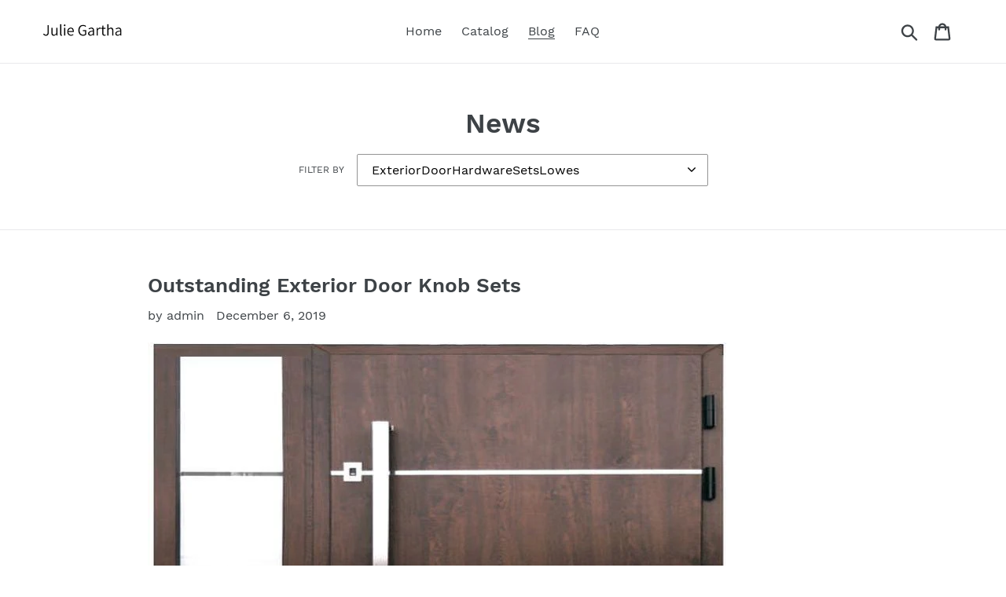

--- FILE ---
content_type: text/html; charset=utf-8
request_url: https://juliegartha.com/blogs/news/tagged/exteriordoorhardwaresetslowes
body_size: 24303
content:
<!doctype html>
<html class="no-js" lang="en">
<head>
  
  <meta name="p:domain_verify" content="80b54066388d46da2236042439b3c1b0"/>
  
  <meta charset="utf-8">
  <meta http-equiv="X-UA-Compatible" content="IE=edge,chrome=1">
  <meta name="viewport" content="width=device-width,initial-scale=1">
  <meta name="theme-color" content="#557b97">
  <link rel="canonical" href="https://juliegartha.com/blogs/news/tagged/exteriordoorhardwaresetslowes"><title>News
&ndash; Tagged &quot;ExteriorDoorHardwareSetsLowes&quot;&ndash; Julie Gartha</title><!-- /snippets/social-meta-tags.liquid -->




<meta property="og:site_name" content="Julie Gartha">
<meta property="og:url" content="https://juliegartha.com/blogs/news/tagged/exteriordoorhardwaresetslowes">
<meta property="og:title" content="News">
<meta property="og:type" content="website">
<meta property="og:description" content="Julie Gartha">





<meta name="twitter:card" content="summary_large_image">
<meta name="twitter:title" content="News">
<meta name="twitter:description" content="Julie Gartha">


  <link href="//juliegartha.com/cdn/shop/t/1/assets/theme.scss.css?v=150386345846945247941656109077" rel="stylesheet" type="text/css" media="all" />

  <script>
    var theme = {
      strings: {
        addToCart: "Add to cart",
        soldOut: "Sold out",
        unavailable: "Unavailable",
        regularPrice: "Regular price",
        sale: "Sale",
        showMore: "Show More",
        showLess: "Show Less",
        addressError: "Error looking up that address",
        addressNoResults: "No results for that address",
        addressQueryLimit: "You have exceeded the Google API usage limit. Consider upgrading to a \u003ca href=\"https:\/\/developers.google.com\/maps\/premium\/usage-limits\"\u003ePremium Plan\u003c\/a\u003e.",
        authError: "There was a problem authenticating your Google Maps account.",
        newWindow: "Opens in a new window.",
        external: "Opens external website.",
        newWindowExternal: "Opens external website in a new window.",
        quantityMinimumMessage: "Quantity must be 1 or more",
        unitPrice: "Unit price",
        unitPriceSeparator: "per",
        oneCartCount: "1 item",
        otherCartCount: "[count] items",
        quantityLabel: "Quantity: [count]"
      },
      moneyFormat: "${{amount}}"
    }

    document.documentElement.className = document.documentElement.className.replace('no-js', 'js');
  </script><script src="//juliegartha.com/cdn/shop/t/1/assets/lazysizes.js?v=94224023136283657951561679546" async="async"></script>
  <script src="//juliegartha.com/cdn/shop/t/1/assets/vendor.js?v=12001839194546984181561679547" defer="defer"></script>
  <script src="//juliegartha.com/cdn/shop/t/1/assets/theme.js?v=107203192688088972491561741754" defer="defer"></script>

  <script>window.performance && window.performance.mark && window.performance.mark('shopify.content_for_header.start');</script><meta id="shopify-digital-wallet" name="shopify-digital-wallet" content="/24861638708/digital_wallets/dialog">
<link rel="alternate" type="application/atom+xml" title="Feed" href="/blogs/news/tagged/exteriordoorhardwaresetslowes.atom" />
<script async="async" src="/checkouts/internal/preloads.js?locale=en-US"></script>
<script id="shopify-features" type="application/json">{"accessToken":"3b982e9d80a8f45fb8f76126ee45ee95","betas":["rich-media-storefront-analytics"],"domain":"juliegartha.com","predictiveSearch":true,"shopId":24861638708,"locale":"en"}</script>
<script>var Shopify = Shopify || {};
Shopify.shop = "julie-gartha.myshopify.com";
Shopify.locale = "en";
Shopify.currency = {"active":"USD","rate":"1.0"};
Shopify.country = "US";
Shopify.theme = {"name":"Debut","id":74207789108,"schema_name":"Debut","schema_version":"12.2.1","theme_store_id":796,"role":"main"};
Shopify.theme.handle = "null";
Shopify.theme.style = {"id":null,"handle":null};
Shopify.cdnHost = "juliegartha.com/cdn";
Shopify.routes = Shopify.routes || {};
Shopify.routes.root = "/";</script>
<script type="module">!function(o){(o.Shopify=o.Shopify||{}).modules=!0}(window);</script>
<script>!function(o){function n(){var o=[];function n(){o.push(Array.prototype.slice.apply(arguments))}return n.q=o,n}var t=o.Shopify=o.Shopify||{};t.loadFeatures=n(),t.autoloadFeatures=n()}(window);</script>
<script id="shop-js-analytics" type="application/json">{"pageType":"blog"}</script>
<script defer="defer" async type="module" src="//juliegartha.com/cdn/shopifycloud/shop-js/modules/v2/client.init-shop-cart-sync_BdyHc3Nr.en.esm.js"></script>
<script defer="defer" async type="module" src="//juliegartha.com/cdn/shopifycloud/shop-js/modules/v2/chunk.common_Daul8nwZ.esm.js"></script>
<script type="module">
  await import("//juliegartha.com/cdn/shopifycloud/shop-js/modules/v2/client.init-shop-cart-sync_BdyHc3Nr.en.esm.js");
await import("//juliegartha.com/cdn/shopifycloud/shop-js/modules/v2/chunk.common_Daul8nwZ.esm.js");

  window.Shopify.SignInWithShop?.initShopCartSync?.({"fedCMEnabled":true,"windoidEnabled":true});

</script>
<script id="__st">var __st={"a":24861638708,"offset":-18000,"reqid":"887c1ea1-82fc-415f-b4e0-c2584ee260d2-1768968233","pageurl":"juliegartha.com\/blogs\/news\/tagged\/exteriordoorhardwaresetslowes","s":"blogs-46615101492","u":"8d0df8ec48b2","p":"blog","rtyp":"blog","rid":46615101492};</script>
<script>window.ShopifyPaypalV4VisibilityTracking = true;</script>
<script id="captcha-bootstrap">!function(){'use strict';const t='contact',e='account',n='new_comment',o=[[t,t],['blogs',n],['comments',n],[t,'customer']],c=[[e,'customer_login'],[e,'guest_login'],[e,'recover_customer_password'],[e,'create_customer']],r=t=>t.map((([t,e])=>`form[action*='/${t}']:not([data-nocaptcha='true']) input[name='form_type'][value='${e}']`)).join(','),a=t=>()=>t?[...document.querySelectorAll(t)].map((t=>t.form)):[];function s(){const t=[...o],e=r(t);return a(e)}const i='password',u='form_key',d=['recaptcha-v3-token','g-recaptcha-response','h-captcha-response',i],f=()=>{try{return window.sessionStorage}catch{return}},m='__shopify_v',_=t=>t.elements[u];function p(t,e,n=!1){try{const o=window.sessionStorage,c=JSON.parse(o.getItem(e)),{data:r}=function(t){const{data:e,action:n}=t;return t[m]||n?{data:e,action:n}:{data:t,action:n}}(c);for(const[e,n]of Object.entries(r))t.elements[e]&&(t.elements[e].value=n);n&&o.removeItem(e)}catch(o){console.error('form repopulation failed',{error:o})}}const l='form_type',E='cptcha';function T(t){t.dataset[E]=!0}const w=window,h=w.document,L='Shopify',v='ce_forms',y='captcha';let A=!1;((t,e)=>{const n=(g='f06e6c50-85a8-45c8-87d0-21a2b65856fe',I='https://cdn.shopify.com/shopifycloud/storefront-forms-hcaptcha/ce_storefront_forms_captcha_hcaptcha.v1.5.2.iife.js',D={infoText:'Protected by hCaptcha',privacyText:'Privacy',termsText:'Terms'},(t,e,n)=>{const o=w[L][v],c=o.bindForm;if(c)return c(t,g,e,D).then(n);var r;o.q.push([[t,g,e,D],n]),r=I,A||(h.body.append(Object.assign(h.createElement('script'),{id:'captcha-provider',async:!0,src:r})),A=!0)});var g,I,D;w[L]=w[L]||{},w[L][v]=w[L][v]||{},w[L][v].q=[],w[L][y]=w[L][y]||{},w[L][y].protect=function(t,e){n(t,void 0,e),T(t)},Object.freeze(w[L][y]),function(t,e,n,w,h,L){const[v,y,A,g]=function(t,e,n){const i=e?o:[],u=t?c:[],d=[...i,...u],f=r(d),m=r(i),_=r(d.filter((([t,e])=>n.includes(e))));return[a(f),a(m),a(_),s()]}(w,h,L),I=t=>{const e=t.target;return e instanceof HTMLFormElement?e:e&&e.form},D=t=>v().includes(t);t.addEventListener('submit',(t=>{const e=I(t);if(!e)return;const n=D(e)&&!e.dataset.hcaptchaBound&&!e.dataset.recaptchaBound,o=_(e),c=g().includes(e)&&(!o||!o.value);(n||c)&&t.preventDefault(),c&&!n&&(function(t){try{if(!f())return;!function(t){const e=f();if(!e)return;const n=_(t);if(!n)return;const o=n.value;o&&e.removeItem(o)}(t);const e=Array.from(Array(32),(()=>Math.random().toString(36)[2])).join('');!function(t,e){_(t)||t.append(Object.assign(document.createElement('input'),{type:'hidden',name:u})),t.elements[u].value=e}(t,e),function(t,e){const n=f();if(!n)return;const o=[...t.querySelectorAll(`input[type='${i}']`)].map((({name:t})=>t)),c=[...d,...o],r={};for(const[a,s]of new FormData(t).entries())c.includes(a)||(r[a]=s);n.setItem(e,JSON.stringify({[m]:1,action:t.action,data:r}))}(t,e)}catch(e){console.error('failed to persist form',e)}}(e),e.submit())}));const S=(t,e)=>{t&&!t.dataset[E]&&(n(t,e.some((e=>e===t))),T(t))};for(const o of['focusin','change'])t.addEventListener(o,(t=>{const e=I(t);D(e)&&S(e,y())}));const B=e.get('form_key'),M=e.get(l),P=B&&M;t.addEventListener('DOMContentLoaded',(()=>{const t=y();if(P)for(const e of t)e.elements[l].value===M&&p(e,B);[...new Set([...A(),...v().filter((t=>'true'===t.dataset.shopifyCaptcha))])].forEach((e=>S(e,t)))}))}(h,new URLSearchParams(w.location.search),n,t,e,['guest_login'])})(!0,!0)}();</script>
<script integrity="sha256-4kQ18oKyAcykRKYeNunJcIwy7WH5gtpwJnB7kiuLZ1E=" data-source-attribution="shopify.loadfeatures" defer="defer" src="//juliegartha.com/cdn/shopifycloud/storefront/assets/storefront/load_feature-a0a9edcb.js" crossorigin="anonymous"></script>
<script data-source-attribution="shopify.dynamic_checkout.dynamic.init">var Shopify=Shopify||{};Shopify.PaymentButton=Shopify.PaymentButton||{isStorefrontPortableWallets:!0,init:function(){window.Shopify.PaymentButton.init=function(){};var t=document.createElement("script");t.src="https://juliegartha.com/cdn/shopifycloud/portable-wallets/latest/portable-wallets.en.js",t.type="module",document.head.appendChild(t)}};
</script>
<script data-source-attribution="shopify.dynamic_checkout.buyer_consent">
  function portableWalletsHideBuyerConsent(e){var t=document.getElementById("shopify-buyer-consent"),n=document.getElementById("shopify-subscription-policy-button");t&&n&&(t.classList.add("hidden"),t.setAttribute("aria-hidden","true"),n.removeEventListener("click",e))}function portableWalletsShowBuyerConsent(e){var t=document.getElementById("shopify-buyer-consent"),n=document.getElementById("shopify-subscription-policy-button");t&&n&&(t.classList.remove("hidden"),t.removeAttribute("aria-hidden"),n.addEventListener("click",e))}window.Shopify?.PaymentButton&&(window.Shopify.PaymentButton.hideBuyerConsent=portableWalletsHideBuyerConsent,window.Shopify.PaymentButton.showBuyerConsent=portableWalletsShowBuyerConsent);
</script>
<script data-source-attribution="shopify.dynamic_checkout.cart.bootstrap">document.addEventListener("DOMContentLoaded",(function(){function t(){return document.querySelector("shopify-accelerated-checkout-cart, shopify-accelerated-checkout")}if(t())Shopify.PaymentButton.init();else{new MutationObserver((function(e,n){t()&&(Shopify.PaymentButton.init(),n.disconnect())})).observe(document.body,{childList:!0,subtree:!0})}}));
</script>

<script>window.performance && window.performance.mark && window.performance.mark('shopify.content_for_header.end');</script>
<meta property="og:image" content="https://cdn.shopify.com/s/files/1/0248/6163/8708/files/Julie_Gartha_Assistant.png?height=628&pad_color=fff&v=1613754210&width=1200" />
<meta property="og:image:secure_url" content="https://cdn.shopify.com/s/files/1/0248/6163/8708/files/Julie_Gartha_Assistant.png?height=628&pad_color=fff&v=1613754210&width=1200" />
<meta property="og:image:width" content="1200" />
<meta property="og:image:height" content="628" />
<link href="https://monorail-edge.shopifysvc.com" rel="dns-prefetch">
<script>(function(){if ("sendBeacon" in navigator && "performance" in window) {try {var session_token_from_headers = performance.getEntriesByType('navigation')[0].serverTiming.find(x => x.name == '_s').description;} catch {var session_token_from_headers = undefined;}var session_cookie_matches = document.cookie.match(/_shopify_s=([^;]*)/);var session_token_from_cookie = session_cookie_matches && session_cookie_matches.length === 2 ? session_cookie_matches[1] : "";var session_token = session_token_from_headers || session_token_from_cookie || "";function handle_abandonment_event(e) {var entries = performance.getEntries().filter(function(entry) {return /monorail-edge.shopifysvc.com/.test(entry.name);});if (!window.abandonment_tracked && entries.length === 0) {window.abandonment_tracked = true;var currentMs = Date.now();var navigation_start = performance.timing.navigationStart;var payload = {shop_id: 24861638708,url: window.location.href,navigation_start,duration: currentMs - navigation_start,session_token,page_type: "blog"};window.navigator.sendBeacon("https://monorail-edge.shopifysvc.com/v1/produce", JSON.stringify({schema_id: "online_store_buyer_site_abandonment/1.1",payload: payload,metadata: {event_created_at_ms: currentMs,event_sent_at_ms: currentMs}}));}}window.addEventListener('pagehide', handle_abandonment_event);}}());</script>
<script id="web-pixels-manager-setup">(function e(e,d,r,n,o){if(void 0===o&&(o={}),!Boolean(null===(a=null===(i=window.Shopify)||void 0===i?void 0:i.analytics)||void 0===a?void 0:a.replayQueue)){var i,a;window.Shopify=window.Shopify||{};var t=window.Shopify;t.analytics=t.analytics||{};var s=t.analytics;s.replayQueue=[],s.publish=function(e,d,r){return s.replayQueue.push([e,d,r]),!0};try{self.performance.mark("wpm:start")}catch(e){}var l=function(){var e={modern:/Edge?\/(1{2}[4-9]|1[2-9]\d|[2-9]\d{2}|\d{4,})\.\d+(\.\d+|)|Firefox\/(1{2}[4-9]|1[2-9]\d|[2-9]\d{2}|\d{4,})\.\d+(\.\d+|)|Chrom(ium|e)\/(9{2}|\d{3,})\.\d+(\.\d+|)|(Maci|X1{2}).+ Version\/(15\.\d+|(1[6-9]|[2-9]\d|\d{3,})\.\d+)([,.]\d+|)( \(\w+\)|)( Mobile\/\w+|) Safari\/|Chrome.+OPR\/(9{2}|\d{3,})\.\d+\.\d+|(CPU[ +]OS|iPhone[ +]OS|CPU[ +]iPhone|CPU IPhone OS|CPU iPad OS)[ +]+(15[._]\d+|(1[6-9]|[2-9]\d|\d{3,})[._]\d+)([._]\d+|)|Android:?[ /-](13[3-9]|1[4-9]\d|[2-9]\d{2}|\d{4,})(\.\d+|)(\.\d+|)|Android.+Firefox\/(13[5-9]|1[4-9]\d|[2-9]\d{2}|\d{4,})\.\d+(\.\d+|)|Android.+Chrom(ium|e)\/(13[3-9]|1[4-9]\d|[2-9]\d{2}|\d{4,})\.\d+(\.\d+|)|SamsungBrowser\/([2-9]\d|\d{3,})\.\d+/,legacy:/Edge?\/(1[6-9]|[2-9]\d|\d{3,})\.\d+(\.\d+|)|Firefox\/(5[4-9]|[6-9]\d|\d{3,})\.\d+(\.\d+|)|Chrom(ium|e)\/(5[1-9]|[6-9]\d|\d{3,})\.\d+(\.\d+|)([\d.]+$|.*Safari\/(?![\d.]+ Edge\/[\d.]+$))|(Maci|X1{2}).+ Version\/(10\.\d+|(1[1-9]|[2-9]\d|\d{3,})\.\d+)([,.]\d+|)( \(\w+\)|)( Mobile\/\w+|) Safari\/|Chrome.+OPR\/(3[89]|[4-9]\d|\d{3,})\.\d+\.\d+|(CPU[ +]OS|iPhone[ +]OS|CPU[ +]iPhone|CPU IPhone OS|CPU iPad OS)[ +]+(10[._]\d+|(1[1-9]|[2-9]\d|\d{3,})[._]\d+)([._]\d+|)|Android:?[ /-](13[3-9]|1[4-9]\d|[2-9]\d{2}|\d{4,})(\.\d+|)(\.\d+|)|Mobile Safari.+OPR\/([89]\d|\d{3,})\.\d+\.\d+|Android.+Firefox\/(13[5-9]|1[4-9]\d|[2-9]\d{2}|\d{4,})\.\d+(\.\d+|)|Android.+Chrom(ium|e)\/(13[3-9]|1[4-9]\d|[2-9]\d{2}|\d{4,})\.\d+(\.\d+|)|Android.+(UC? ?Browser|UCWEB|U3)[ /]?(15\.([5-9]|\d{2,})|(1[6-9]|[2-9]\d|\d{3,})\.\d+)\.\d+|SamsungBrowser\/(5\.\d+|([6-9]|\d{2,})\.\d+)|Android.+MQ{2}Browser\/(14(\.(9|\d{2,})|)|(1[5-9]|[2-9]\d|\d{3,})(\.\d+|))(\.\d+|)|K[Aa][Ii]OS\/(3\.\d+|([4-9]|\d{2,})\.\d+)(\.\d+|)/},d=e.modern,r=e.legacy,n=navigator.userAgent;return n.match(d)?"modern":n.match(r)?"legacy":"unknown"}(),u="modern"===l?"modern":"legacy",c=(null!=n?n:{modern:"",legacy:""})[u],f=function(e){return[e.baseUrl,"/wpm","/b",e.hashVersion,"modern"===e.buildTarget?"m":"l",".js"].join("")}({baseUrl:d,hashVersion:r,buildTarget:u}),m=function(e){var d=e.version,r=e.bundleTarget,n=e.surface,o=e.pageUrl,i=e.monorailEndpoint;return{emit:function(e){var a=e.status,t=e.errorMsg,s=(new Date).getTime(),l=JSON.stringify({metadata:{event_sent_at_ms:s},events:[{schema_id:"web_pixels_manager_load/3.1",payload:{version:d,bundle_target:r,page_url:o,status:a,surface:n,error_msg:t},metadata:{event_created_at_ms:s}}]});if(!i)return console&&console.warn&&console.warn("[Web Pixels Manager] No Monorail endpoint provided, skipping logging."),!1;try{return self.navigator.sendBeacon.bind(self.navigator)(i,l)}catch(e){}var u=new XMLHttpRequest;try{return u.open("POST",i,!0),u.setRequestHeader("Content-Type","text/plain"),u.send(l),!0}catch(e){return console&&console.warn&&console.warn("[Web Pixels Manager] Got an unhandled error while logging to Monorail."),!1}}}}({version:r,bundleTarget:l,surface:e.surface,pageUrl:self.location.href,monorailEndpoint:e.monorailEndpoint});try{o.browserTarget=l,function(e){var d=e.src,r=e.async,n=void 0===r||r,o=e.onload,i=e.onerror,a=e.sri,t=e.scriptDataAttributes,s=void 0===t?{}:t,l=document.createElement("script"),u=document.querySelector("head"),c=document.querySelector("body");if(l.async=n,l.src=d,a&&(l.integrity=a,l.crossOrigin="anonymous"),s)for(var f in s)if(Object.prototype.hasOwnProperty.call(s,f))try{l.dataset[f]=s[f]}catch(e){}if(o&&l.addEventListener("load",o),i&&l.addEventListener("error",i),u)u.appendChild(l);else{if(!c)throw new Error("Did not find a head or body element to append the script");c.appendChild(l)}}({src:f,async:!0,onload:function(){if(!function(){var e,d;return Boolean(null===(d=null===(e=window.Shopify)||void 0===e?void 0:e.analytics)||void 0===d?void 0:d.initialized)}()){var d=window.webPixelsManager.init(e)||void 0;if(d){var r=window.Shopify.analytics;r.replayQueue.forEach((function(e){var r=e[0],n=e[1],o=e[2];d.publishCustomEvent(r,n,o)})),r.replayQueue=[],r.publish=d.publishCustomEvent,r.visitor=d.visitor,r.initialized=!0}}},onerror:function(){return m.emit({status:"failed",errorMsg:"".concat(f," has failed to load")})},sri:function(e){var d=/^sha384-[A-Za-z0-9+/=]+$/;return"string"==typeof e&&d.test(e)}(c)?c:"",scriptDataAttributes:o}),m.emit({status:"loading"})}catch(e){m.emit({status:"failed",errorMsg:(null==e?void 0:e.message)||"Unknown error"})}}})({shopId: 24861638708,storefrontBaseUrl: "https://juliegartha.com",extensionsBaseUrl: "https://extensions.shopifycdn.com/cdn/shopifycloud/web-pixels-manager",monorailEndpoint: "https://monorail-edge.shopifysvc.com/unstable/produce_batch",surface: "storefront-renderer",enabledBetaFlags: ["2dca8a86"],webPixelsConfigList: [{"id":"shopify-app-pixel","configuration":"{}","eventPayloadVersion":"v1","runtimeContext":"STRICT","scriptVersion":"0450","apiClientId":"shopify-pixel","type":"APP","privacyPurposes":["ANALYTICS","MARKETING"]},{"id":"shopify-custom-pixel","eventPayloadVersion":"v1","runtimeContext":"LAX","scriptVersion":"0450","apiClientId":"shopify-pixel","type":"CUSTOM","privacyPurposes":["ANALYTICS","MARKETING"]}],isMerchantRequest: false,initData: {"shop":{"name":"Julie Gartha","paymentSettings":{"currencyCode":"USD"},"myshopifyDomain":"julie-gartha.myshopify.com","countryCode":"US","storefrontUrl":"https:\/\/juliegartha.com"},"customer":null,"cart":null,"checkout":null,"productVariants":[],"purchasingCompany":null},},"https://juliegartha.com/cdn","fcfee988w5aeb613cpc8e4bc33m6693e112",{"modern":"","legacy":""},{"shopId":"24861638708","storefrontBaseUrl":"https:\/\/juliegartha.com","extensionBaseUrl":"https:\/\/extensions.shopifycdn.com\/cdn\/shopifycloud\/web-pixels-manager","surface":"storefront-renderer","enabledBetaFlags":"[\"2dca8a86\"]","isMerchantRequest":"false","hashVersion":"fcfee988w5aeb613cpc8e4bc33m6693e112","publish":"custom","events":"[[\"page_viewed\",{}]]"});</script><script>
  window.ShopifyAnalytics = window.ShopifyAnalytics || {};
  window.ShopifyAnalytics.meta = window.ShopifyAnalytics.meta || {};
  window.ShopifyAnalytics.meta.currency = 'USD';
  var meta = {"page":{"pageType":"blog","resourceType":"blog","resourceId":46615101492,"requestId":"887c1ea1-82fc-415f-b4e0-c2584ee260d2-1768968233"}};
  for (var attr in meta) {
    window.ShopifyAnalytics.meta[attr] = meta[attr];
  }
</script>
<script class="analytics">
  (function () {
    var customDocumentWrite = function(content) {
      var jquery = null;

      if (window.jQuery) {
        jquery = window.jQuery;
      } else if (window.Checkout && window.Checkout.$) {
        jquery = window.Checkout.$;
      }

      if (jquery) {
        jquery('body').append(content);
      }
    };

    var hasLoggedConversion = function(token) {
      if (token) {
        return document.cookie.indexOf('loggedConversion=' + token) !== -1;
      }
      return false;
    }

    var setCookieIfConversion = function(token) {
      if (token) {
        var twoMonthsFromNow = new Date(Date.now());
        twoMonthsFromNow.setMonth(twoMonthsFromNow.getMonth() + 2);

        document.cookie = 'loggedConversion=' + token + '; expires=' + twoMonthsFromNow;
      }
    }

    var trekkie = window.ShopifyAnalytics.lib = window.trekkie = window.trekkie || [];
    if (trekkie.integrations) {
      return;
    }
    trekkie.methods = [
      'identify',
      'page',
      'ready',
      'track',
      'trackForm',
      'trackLink'
    ];
    trekkie.factory = function(method) {
      return function() {
        var args = Array.prototype.slice.call(arguments);
        args.unshift(method);
        trekkie.push(args);
        return trekkie;
      };
    };
    for (var i = 0; i < trekkie.methods.length; i++) {
      var key = trekkie.methods[i];
      trekkie[key] = trekkie.factory(key);
    }
    trekkie.load = function(config) {
      trekkie.config = config || {};
      trekkie.config.initialDocumentCookie = document.cookie;
      var first = document.getElementsByTagName('script')[0];
      var script = document.createElement('script');
      script.type = 'text/javascript';
      script.onerror = function(e) {
        var scriptFallback = document.createElement('script');
        scriptFallback.type = 'text/javascript';
        scriptFallback.onerror = function(error) {
                var Monorail = {
      produce: function produce(monorailDomain, schemaId, payload) {
        var currentMs = new Date().getTime();
        var event = {
          schema_id: schemaId,
          payload: payload,
          metadata: {
            event_created_at_ms: currentMs,
            event_sent_at_ms: currentMs
          }
        };
        return Monorail.sendRequest("https://" + monorailDomain + "/v1/produce", JSON.stringify(event));
      },
      sendRequest: function sendRequest(endpointUrl, payload) {
        // Try the sendBeacon API
        if (window && window.navigator && typeof window.navigator.sendBeacon === 'function' && typeof window.Blob === 'function' && !Monorail.isIos12()) {
          var blobData = new window.Blob([payload], {
            type: 'text/plain'
          });

          if (window.navigator.sendBeacon(endpointUrl, blobData)) {
            return true;
          } // sendBeacon was not successful

        } // XHR beacon

        var xhr = new XMLHttpRequest();

        try {
          xhr.open('POST', endpointUrl);
          xhr.setRequestHeader('Content-Type', 'text/plain');
          xhr.send(payload);
        } catch (e) {
          console.log(e);
        }

        return false;
      },
      isIos12: function isIos12() {
        return window.navigator.userAgent.lastIndexOf('iPhone; CPU iPhone OS 12_') !== -1 || window.navigator.userAgent.lastIndexOf('iPad; CPU OS 12_') !== -1;
      }
    };
    Monorail.produce('monorail-edge.shopifysvc.com',
      'trekkie_storefront_load_errors/1.1',
      {shop_id: 24861638708,
      theme_id: 74207789108,
      app_name: "storefront",
      context_url: window.location.href,
      source_url: "//juliegartha.com/cdn/s/trekkie.storefront.cd680fe47e6c39ca5d5df5f0a32d569bc48c0f27.min.js"});

        };
        scriptFallback.async = true;
        scriptFallback.src = '//juliegartha.com/cdn/s/trekkie.storefront.cd680fe47e6c39ca5d5df5f0a32d569bc48c0f27.min.js';
        first.parentNode.insertBefore(scriptFallback, first);
      };
      script.async = true;
      script.src = '//juliegartha.com/cdn/s/trekkie.storefront.cd680fe47e6c39ca5d5df5f0a32d569bc48c0f27.min.js';
      first.parentNode.insertBefore(script, first);
    };
    trekkie.load(
      {"Trekkie":{"appName":"storefront","development":false,"defaultAttributes":{"shopId":24861638708,"isMerchantRequest":null,"themeId":74207789108,"themeCityHash":"16410563759692411308","contentLanguage":"en","currency":"USD","eventMetadataId":"71da8c80-4cdc-4ea4-b57f-7e5fa465bb4e"},"isServerSideCookieWritingEnabled":true,"monorailRegion":"shop_domain","enabledBetaFlags":["65f19447"]},"Session Attribution":{},"S2S":{"facebookCapiEnabled":false,"source":"trekkie-storefront-renderer","apiClientId":580111}}
    );

    var loaded = false;
    trekkie.ready(function() {
      if (loaded) return;
      loaded = true;

      window.ShopifyAnalytics.lib = window.trekkie;

      var originalDocumentWrite = document.write;
      document.write = customDocumentWrite;
      try { window.ShopifyAnalytics.merchantGoogleAnalytics.call(this); } catch(error) {};
      document.write = originalDocumentWrite;

      window.ShopifyAnalytics.lib.page(null,{"pageType":"blog","resourceType":"blog","resourceId":46615101492,"requestId":"887c1ea1-82fc-415f-b4e0-c2584ee260d2-1768968233","shopifyEmitted":true});

      var match = window.location.pathname.match(/checkouts\/(.+)\/(thank_you|post_purchase)/)
      var token = match? match[1]: undefined;
      if (!hasLoggedConversion(token)) {
        setCookieIfConversion(token);
        
      }
    });


        var eventsListenerScript = document.createElement('script');
        eventsListenerScript.async = true;
        eventsListenerScript.src = "//juliegartha.com/cdn/shopifycloud/storefront/assets/shop_events_listener-3da45d37.js";
        document.getElementsByTagName('head')[0].appendChild(eventsListenerScript);

})();</script>
<script
  defer
  src="https://juliegartha.com/cdn/shopifycloud/perf-kit/shopify-perf-kit-3.0.4.min.js"
  data-application="storefront-renderer"
  data-shop-id="24861638708"
  data-render-region="gcp-us-central1"
  data-page-type="blog"
  data-theme-instance-id="74207789108"
  data-theme-name="Debut"
  data-theme-version="12.2.1"
  data-monorail-region="shop_domain"
  data-resource-timing-sampling-rate="10"
  data-shs="true"
  data-shs-beacon="true"
  data-shs-export-with-fetch="true"
  data-shs-logs-sample-rate="1"
  data-shs-beacon-endpoint="https://juliegartha.com/api/collect"
></script>
</head>

<body class="template-blog">

  <a class="in-page-link visually-hidden skip-link" href="#MainContent">Skip to content</a>

  <div id="SearchDrawer" class="search-bar drawer drawer--top" role="dialog" aria-modal="true" aria-label="Search">
    <div class="search-bar__table">
      <div class="search-bar__table-cell search-bar__form-wrapper">
        <form class="search search-bar__form" action="/search" method="get" role="search">
          <input class="search__input search-bar__input" type="search" name="q" value="" placeholder="Search" aria-label="Search">
          <button class="search-bar__submit search__submit btn--link" type="submit">
            <svg aria-hidden="true" focusable="false" role="presentation" class="icon icon-search" viewBox="0 0 37 40"><path d="M35.6 36l-9.8-9.8c4.1-5.4 3.6-13.2-1.3-18.1-5.4-5.4-14.2-5.4-19.7 0-5.4 5.4-5.4 14.2 0 19.7 2.6 2.6 6.1 4.1 9.8 4.1 3 0 5.9-1 8.3-2.8l9.8 9.8c.4.4.9.6 1.4.6s1-.2 1.4-.6c.9-.9.9-2.1.1-2.9zm-20.9-8.2c-2.6 0-5.1-1-7-2.9-3.9-3.9-3.9-10.1 0-14C9.6 9 12.2 8 14.7 8s5.1 1 7 2.9c3.9 3.9 3.9 10.1 0 14-1.9 1.9-4.4 2.9-7 2.9z"/></svg>
            <span class="icon__fallback-text">Submit</span>
          </button>
        </form>
      </div>
      <div class="search-bar__table-cell text-right">
        <button type="button" class="btn--link search-bar__close js-drawer-close">
          <svg aria-hidden="true" focusable="false" role="presentation" class="icon icon-close" viewBox="0 0 40 40"><path d="M23.868 20.015L39.117 4.78c1.11-1.108 1.11-2.77 0-3.877-1.109-1.108-2.773-1.108-3.882 0L19.986 16.137 4.737.904C3.628-.204 1.965-.204.856.904c-1.11 1.108-1.11 2.77 0 3.877l15.249 15.234L.855 35.248c-1.108 1.108-1.108 2.77 0 3.877.555.554 1.248.831 1.942.831s1.386-.277 1.94-.83l15.25-15.234 15.248 15.233c.555.554 1.248.831 1.941.831s1.387-.277 1.941-.83c1.11-1.109 1.11-2.77 0-3.878L23.868 20.015z" class="layer"/></svg>
          <span class="icon__fallback-text">Close search</span>
        </button>
      </div>
    </div>
  </div>

  <style data-shopify>

  .cart-popup {
    box-shadow: 1px 1px 10px 2px rgba(232, 233, 235, 0.5);
  }</style><div class="cart-popup-wrapper cart-popup-wrapper--hidden" role="dialog" aria-modal="true" aria-labelledby="CartPopupHeading" data-cart-popup-wrapper>
  <div class="cart-popup" data-cart-popup tabindex="-1">
    <h2 id="CartPopupHeading" class="cart-popup__heading">Just added to your cart</h2>
    <button class="cart-popup__close" aria-label="Close" data-cart-popup-close><svg aria-hidden="true" focusable="false" role="presentation" class="icon icon-close" viewBox="0 0 40 40"><path d="M23.868 20.015L39.117 4.78c1.11-1.108 1.11-2.77 0-3.877-1.109-1.108-2.773-1.108-3.882 0L19.986 16.137 4.737.904C3.628-.204 1.965-.204.856.904c-1.11 1.108-1.11 2.77 0 3.877l15.249 15.234L.855 35.248c-1.108 1.108-1.108 2.77 0 3.877.555.554 1.248.831 1.942.831s1.386-.277 1.94-.83l15.25-15.234 15.248 15.233c.555.554 1.248.831 1.941.831s1.387-.277 1.941-.83c1.11-1.109 1.11-2.77 0-3.878L23.868 20.015z" class="layer"/></svg></button>

    <div class="cart-popup-item">
      <div class="cart-popup-item__image-wrapper hide" data-cart-popup-image-wrapper>
        <div class="cart-popup-item__image-placeholder" data-cart-popup-image-placeholder>
          <div class="placeholder-background placeholder-background--animation"></div>
        </div>
      </div>
      <div class="cart-popup-item__description">
        <div>
          <div class="cart-popup-item__title" data-cart-popup-title></div>
          <ul class="product-details" aria-label="Product details" data-cart-popup-product-details></ul>
        </div>
        <div class="cart-popup-item__quantity">
          <span class="visually-hidden" data-cart-popup-quantity-label></span>
          <span aria-hidden="true">Qty:</span>
          <span aria-hidden="true" data-cart-popup-quantity></span>
        </div>
      </div>
    </div>

    <a href="/cart" class="cart-popup__cta-link btn btn--secondary-accent">
      View cart (<span data-cart-popup-cart-quantity></span>)
    </a>

    <div class="cart-popup__dismiss">
      <button class="cart-popup__dismiss-button text-link text-link--accent" data-cart-popup-dismiss>
        Continue shopping
      </button>
    </div>
  </div>
</div>


  <div id="shopify-section-header" class="shopify-section">

<div data-section-id="header" data-section-type="header-section">
  

  <header class="site-header border-bottom logo--left" role="banner">
    <div class="grid grid--no-gutters grid--table site-header__mobile-nav">
      

      <div class="grid__item medium-up--one-quarter logo-align--left">
        
        
          <div class="h2 site-header__logo">
        
          
<a href="/" class="site-header__logo-image">
              
              <img class="lazyload js"
                   src="//juliegartha.com/cdn/shop/files/Julie_Gartha_Assistant_300x300.png?v=1613754210"
                   data-src="//juliegartha.com/cdn/shop/files/Julie_Gartha_Assistant_{width}x.png?v=1613754210"
                   data-widths="[180, 360, 540, 720, 900, 1080, 1296, 1512, 1728, 2048]"
                   data-aspectratio="3.240506329113924"
                   data-sizes="auto"
                   alt="Julie Gartha"
                   style="max-width: 100px">
              <noscript>
                
                <img src="//juliegartha.com/cdn/shop/files/Julie_Gartha_Assistant_100x.png?v=1613754210"
                     srcset="//juliegartha.com/cdn/shop/files/Julie_Gartha_Assistant_100x.png?v=1613754210 1x, //juliegartha.com/cdn/shop/files/Julie_Gartha_Assistant_100x@2x.png?v=1613754210 2x"
                     alt="Julie Gartha"
                     style="max-width: 100px;">
              </noscript>
            </a>
          
        
          </div>
        
      </div>

      
        <nav class="grid__item medium-up--one-half small--hide" id="AccessibleNav" role="navigation">
          <ul class="site-nav list--inline " id="SiteNav">
  



    
      <li >
        <a href="/"
          class="site-nav__link site-nav__link--main"
          
        >
          <span class="site-nav__label">Home</span>
        </a>
      </li>
    
  



    
      <li >
        <a href="/collections/all"
          class="site-nav__link site-nav__link--main"
          
        >
          <span class="site-nav__label">Catalog</span>
        </a>
      </li>
    
  



    
      <li  class="site-nav--active">
        <a href="/blogs/news"
          class="site-nav__link site-nav__link--main site-nav__link--active"
          
        >
          <span class="site-nav__label">Blog</span>
        </a>
      </li>
    
  



    
      <li >
        <a href="/pages/frequently-asked-questions"
          class="site-nav__link site-nav__link--main"
          
        >
          <span class="site-nav__label">FAQ</span>
        </a>
      </li>
    
  
</ul>

        </nav>
      

      <div class="grid__item medium-up--one-quarter text-right site-header__icons">
        <div class="site-header__icons-wrapper">
          <div class="site-header__search site-header__icon">
            <form action="/search" method="get" class="search-header search" role="search">
  <input class="search-header__input search__input"
    type="search"
    name="q"
    placeholder="Search"
    aria-label="Search">
  <button class="search-header__submit search__submit btn--link site-header__icon" type="submit">
    <svg aria-hidden="true" focusable="false" role="presentation" class="icon icon-search" viewBox="0 0 37 40"><path d="M35.6 36l-9.8-9.8c4.1-5.4 3.6-13.2-1.3-18.1-5.4-5.4-14.2-5.4-19.7 0-5.4 5.4-5.4 14.2 0 19.7 2.6 2.6 6.1 4.1 9.8 4.1 3 0 5.9-1 8.3-2.8l9.8 9.8c.4.4.9.6 1.4.6s1-.2 1.4-.6c.9-.9.9-2.1.1-2.9zm-20.9-8.2c-2.6 0-5.1-1-7-2.9-3.9-3.9-3.9-10.1 0-14C9.6 9 12.2 8 14.7 8s5.1 1 7 2.9c3.9 3.9 3.9 10.1 0 14-1.9 1.9-4.4 2.9-7 2.9z"/></svg>
    <span class="icon__fallback-text">Submit</span>
  </button>
</form>

          </div>

          <button type="button" class="btn--link site-header__icon site-header__search-toggle js-drawer-open-top">
            <svg aria-hidden="true" focusable="false" role="presentation" class="icon icon-search" viewBox="0 0 37 40"><path d="M35.6 36l-9.8-9.8c4.1-5.4 3.6-13.2-1.3-18.1-5.4-5.4-14.2-5.4-19.7 0-5.4 5.4-5.4 14.2 0 19.7 2.6 2.6 6.1 4.1 9.8 4.1 3 0 5.9-1 8.3-2.8l9.8 9.8c.4.4.9.6 1.4.6s1-.2 1.4-.6c.9-.9.9-2.1.1-2.9zm-20.9-8.2c-2.6 0-5.1-1-7-2.9-3.9-3.9-3.9-10.1 0-14C9.6 9 12.2 8 14.7 8s5.1 1 7 2.9c3.9 3.9 3.9 10.1 0 14-1.9 1.9-4.4 2.9-7 2.9z"/></svg>
            <span class="icon__fallback-text">Search</span>
          </button>

          

          <a href="/cart" class="site-header__icon site-header__cart">
            <svg aria-hidden="true" focusable="false" role="presentation" class="icon icon-cart" viewBox="0 0 37 40"><path d="M36.5 34.8L33.3 8h-5.9C26.7 3.9 23 .8 18.5.8S10.3 3.9 9.6 8H3.7L.5 34.8c-.2 1.5.4 2.4.9 3 .5.5 1.4 1.2 3.1 1.2h28c1.3 0 2.4-.4 3.1-1.3.7-.7 1-1.8.9-2.9zm-18-30c2.2 0 4.1 1.4 4.7 3.2h-9.5c.7-1.9 2.6-3.2 4.8-3.2zM4.5 35l2.8-23h2.2v3c0 1.1.9 2 2 2s2-.9 2-2v-3h10v3c0 1.1.9 2 2 2s2-.9 2-2v-3h2.2l2.8 23h-28z"/></svg>
            <span class="icon__fallback-text">Cart</span>
            <div id="CartCount" class="site-header__cart-count hide" data-cart-count-bubble>
              <span data-cart-count>0</span>
              <span class="icon__fallback-text medium-up--hide">items</span>
            </div>
          </a>

          

          
            <button type="button" class="btn--link site-header__icon site-header__menu js-mobile-nav-toggle mobile-nav--open" aria-controls="MobileNav"  aria-expanded="false" aria-label="Menu">
              <svg aria-hidden="true" focusable="false" role="presentation" class="icon icon-hamburger" viewBox="0 0 37 40"><path d="M33.5 25h-30c-1.1 0-2-.9-2-2s.9-2 2-2h30c1.1 0 2 .9 2 2s-.9 2-2 2zm0-11.5h-30c-1.1 0-2-.9-2-2s.9-2 2-2h30c1.1 0 2 .9 2 2s-.9 2-2 2zm0 23h-30c-1.1 0-2-.9-2-2s.9-2 2-2h30c1.1 0 2 .9 2 2s-.9 2-2 2z"/></svg>
              <svg aria-hidden="true" focusable="false" role="presentation" class="icon icon-close" viewBox="0 0 40 40"><path d="M23.868 20.015L39.117 4.78c1.11-1.108 1.11-2.77 0-3.877-1.109-1.108-2.773-1.108-3.882 0L19.986 16.137 4.737.904C3.628-.204 1.965-.204.856.904c-1.11 1.108-1.11 2.77 0 3.877l15.249 15.234L.855 35.248c-1.108 1.108-1.108 2.77 0 3.877.555.554 1.248.831 1.942.831s1.386-.277 1.94-.83l15.25-15.234 15.248 15.233c.555.554 1.248.831 1.941.831s1.387-.277 1.941-.83c1.11-1.109 1.11-2.77 0-3.878L23.868 20.015z" class="layer"/></svg>
            </button>
          
        </div>

      </div>
    </div>

    <nav class="mobile-nav-wrapper medium-up--hide" role="navigation">
      <ul id="MobileNav" class="mobile-nav">
        
<li class="mobile-nav__item border-bottom">
            
              <a href="/"
                class="mobile-nav__link"
                
              >
                <span class="mobile-nav__label">Home</span>
              </a>
            
          </li>
        
<li class="mobile-nav__item border-bottom">
            
              <a href="/collections/all"
                class="mobile-nav__link"
                
              >
                <span class="mobile-nav__label">Catalog</span>
              </a>
            
          </li>
        
<li class="mobile-nav__item border-bottom">
            
              <a href="/blogs/news"
                class="mobile-nav__link mobile-nav__link--active"
                
              >
                <span class="mobile-nav__label">Blog</span>
              </a>
            
          </li>
        
<li class="mobile-nav__item">
            
              <a href="/pages/frequently-asked-questions"
                class="mobile-nav__link"
                
              >
                <span class="mobile-nav__label">FAQ</span>
              </a>
            
          </li>
        
        
      </ul>
    </nav>
  </header>

  
</div>



<script type="application/ld+json">
{
  "@context": "http://schema.org",
  "@type": "Organization",
  "name": "Julie Gartha",
  
    
    "logo": "https:\/\/juliegartha.com\/cdn\/shop\/files\/Julie_Gartha_Assistant_2048x.png?v=1613754210",
  
  "sameAs": [
    "",
    "",
    "",
    "",
    "",
    "",
    "",
    ""
  ],
  "url": "https:\/\/juliegartha.com"
}
</script>




</div>

  <div class="page-container" id="PageContainer">

    <main class="main-content js-focus-hidden" id="MainContent" role="main" tabindex="-1">
      

<div id="shopify-section-blog-template" class="shopify-section">

<div class="page-width">
  <header class="section-header text-center">
    <h1>News</h1>
    
      <div class="blog-filter">
        <label class="blog-filter__label select-label" for="BlogTagFilter">Filter by</label>
        <div class="select-group">
          <select id="BlogTagFilter" aria-describedby="a11y-refresh-page-message a11y-selection-message">
            <option value="/blogs/news">All topics</option>
            
              <option value="/blogs/news/tagged/001179881" >001179881</option>
            
              <option value="/blogs/news/tagged/01757" >01757</option>
            
              <option value="/blogs/news/tagged/1" >1</option>
            
              <option value="/blogs/news/tagged/10" >10</option>
            
              <option value="/blogs/news/tagged/103" >103</option>
            
              <option value="/blogs/news/tagged/10worked" >10Worked</option>
            
              <option value="/blogs/news/tagged/11" >11</option>
            
              <option value="/blogs/news/tagged/1108" >1108</option>
            
              <option value="/blogs/news/tagged/111" >111</option>
            
              <option value="/blogs/news/tagged/11i" >11I</option>
            
              <option value="/blogs/news/tagged/12" >12</option>
            
              <option value="/blogs/news/tagged/12163" >12163</option>
            
              <option value="/blogs/news/tagged/12footdoubleslidingglassdoor" >12FootDoubleSlidingGlassDoor</option>
            
              <option value="/blogs/news/tagged/12footslidingglassdoorblinds" >12FootSlidingGlassDoorBlinds</option>
            
              <option value="/blogs/news/tagged/12footslidingglassdoorprice" >12FootSlidingGlassDoorPrice</option>
            
              <option value="/blogs/news/tagged/12former" >12Former</option>
            
              <option value="/blogs/news/tagged/12ftslidingglassdoor" >12FtSlidingGlassDoor</option>
            
              <option value="/blogs/news/tagged/12inchfutonmattress" >12InchFutonMattress</option>
            
              <option value="/blogs/news/tagged/12inchinnerspringfutonmattress" >12InchInnerspringFutonMattress</option>
            
              <option value="/blogs/news/tagged/13" >13</option>
            
              <option value="/blogs/news/tagged/1319" >1319</option>
            
              <option value="/blogs/news/tagged/135" >135</option>
            
              <option value="/blogs/news/tagged/13i" >13I</option>
            
              <option value="/blogs/news/tagged/14" >14</option>
            
              <option value="/blogs/news/tagged/14i" >14I</option>
            
              <option value="/blogs/news/tagged/15" >15</option>
            
              <option value="/blogs/news/tagged/1555" >1555</option>
            
              <option value="/blogs/news/tagged/15i" >15I</option>
            
              <option value="/blogs/news/tagged/16" >16</option>
            
              <option value="/blogs/news/tagged/16this" >16This</option>
            
              <option value="/blogs/news/tagged/17" >17</option>
            
              <option value="/blogs/news/tagged/175west13thstreet" >175West13thStreet</option>
            
              <option value="/blogs/news/tagged/177" >177</option>
            
              <option value="/blogs/news/tagged/1793" >1793</option>
            
              <option value="/blogs/news/tagged/179b33043" >179B33043</option>
            
              <option value="/blogs/news/tagged/17we" >17We</option>
            
              <option value="/blogs/news/tagged/18" >18</option>
            
              <option value="/blogs/news/tagged/18wedding" >18Wedding</option>
            
              <option value="/blogs/news/tagged/19" >19</option>
            
              <option value="/blogs/news/tagged/19just" >19Just</option>
            
              <option value="/blogs/news/tagged/1what" >1What</option>
            
              <option value="/blogs/news/tagged/2" >2</option>
            
              <option value="/blogs/news/tagged/20" >20</option>
            
              <option value="/blogs/news/tagged/20alot" >20Alot</option>
            
              <option value="/blogs/news/tagged/21" >21</option>
            
              <option value="/blogs/news/tagged/2133" >2133</option>
            
              <option value="/blogs/news/tagged/21valet" >21Valet</option>
            
              <option value="/blogs/news/tagged/22" >22</option>
            
              <option value="/blogs/news/tagged/22i" >22I</option>
            
              <option value="/blogs/news/tagged/22north6thstreet" >22North6thStreet</option>
            
              <option value="/blogs/news/tagged/23" >23</option>
            
              <option value="/blogs/news/tagged/23how" >23How</option>
            
              <option value="/blogs/news/tagged/24" >24</option>
            
              <option value="/blogs/news/tagged/2452" >2452</option>
            
              <option value="/blogs/news/tagged/24i" >24I</option>
            
              <option value="/blogs/news/tagged/25" >25</option>
            
              <option value="/blogs/news/tagged/25hotel" >25Hotel</option>
            
              <option value="/blogs/news/tagged/26" >26</option>
            
              <option value="/blogs/news/tagged/26honestly" >26Honestly</option>
            
              <option value="/blogs/news/tagged/27" >27</option>
            
              <option value="/blogs/news/tagged/2714" >2714</option>
            
              <option value="/blogs/news/tagged/27regular" >27Regular</option>
            
              <option value="/blogs/news/tagged/28" >28</option>
            
              <option value="/blogs/news/tagged/28former" >28Former</option>
            
              <option value="/blogs/news/tagged/29" >29</option>
            
              <option value="/blogs/news/tagged/29used" >29Used</option>
            
              <option value="/blogs/news/tagged/2doorcabinetwithlock" >2DoorCabinetWithLock</option>
            
              <option value="/blogs/news/tagged/2doorcabinetwithmirror" >2DoorCabinetWithMirror</option>
            
              <option value="/blogs/news/tagged/2doorcabinetwithshelves" >2DoorCabinetWithShelves</option>
            
              <option value="/blogs/news/tagged/2ndhouse" >2ndHouse</option>
            
              <option value="/blogs/news/tagged/2worked" >2Worked</option>
            
              <option value="/blogs/news/tagged/3" >3</option>
            
              <option value="/blogs/news/tagged/30" >30</option>
            
              <option value="/blogs/news/tagged/30highstoragecabinets" >30HighStorageCabinets</option>
            
              <option value="/blogs/news/tagged/30hotel" >30Hotel</option>
            
              <option value="/blogs/news/tagged/30wstoragecabinet" >30WStorageCabinet</option>
            
              <option value="/blogs/news/tagged/31" >31</option>
            
              <option value="/blogs/news/tagged/32" >32</option>
            
              <option value="/blogs/news/tagged/33" >33</option>
            
              <option value="/blogs/news/tagged/34" >34</option>
            
              <option value="/blogs/news/tagged/35" >35</option>
            
              <option value="/blogs/news/tagged/354broomestreet" >354BroomeStreet</option>
            
              <option value="/blogs/news/tagged/36" >36</option>
            
              <option value="/blogs/news/tagged/37" >37</option>
            
              <option value="/blogs/news/tagged/379" >379</option>
            
              <option value="/blogs/news/tagged/38" >38</option>
            
              <option value="/blogs/news/tagged/384" >384</option>
            
              <option value="/blogs/news/tagged/389" >389</option>
            
              <option value="/blogs/news/tagged/39" >39</option>
            
              <option value="/blogs/news/tagged/3t" >3T</option>
            
              <option value="/blogs/news/tagged/4" >4</option>
            
              <option value="/blogs/news/tagged/40" >40</option>
            
              <option value="/blogs/news/tagged/42993833" >42993833</option>
            
              <option value="/blogs/news/tagged/4guests" >4Guests</option>
            
              <option value="/blogs/news/tagged/5" >5</option>
            
              <option value="/blogs/news/tagged/505" >505</option>
            
              <option value="/blogs/news/tagged/526" >526</option>
            
              <option value="/blogs/news/tagged/55057" >55057</option>
            
              <option value="/blogs/news/tagged/5sex" >5Sex</option>
            
              <option value="/blogs/news/tagged/6" >6</option>
            
              <option value="/blogs/news/tagged/60inchbathroomvanitymirror" >60InchBathroomVanityMirror</option>
            
              <option value="/blogs/news/tagged/60inchframedvanitymirror" >60InchFramedVanityMirror</option>
            
              <option value="/blogs/news/tagged/60inchledvanitymirror" >60InchLedVanityMirror</option>
            
              <option value="/blogs/news/tagged/60inchlightedvanitymirror" >60InchLightedVanityMirror</option>
            
              <option value="/blogs/news/tagged/60inchvanitymirror" >60InchVanityMirror</option>
            
              <option value="/blogs/news/tagged/60inchvanitymirrorhomedepot" >60InchVanityMirrorHomeDepot</option>
            
              <option value="/blogs/news/tagged/627" >627</option>
            
              <option value="/blogs/news/tagged/63" >63</option>
            
              <option value="/blogs/news/tagged/64" >64</option>
            
              <option value="/blogs/news/tagged/64sgbx" >64SgbX</option>
            
              <option value="/blogs/news/tagged/671" >671</option>
            
              <option value="/blogs/news/tagged/6any" >6Any</option>
            
              <option value="/blogs/news/tagged/7" >7</option>
            
              <option value="/blogs/news/tagged/700" >700</option>
            
              <option value="/blogs/news/tagged/72420" >72420</option>
            
              <option value="/blogs/news/tagged/7i" >7I</option>
            
              <option value="/blogs/news/tagged/8" >8</option>
            
              <option value="/blogs/news/tagged/81" >81</option>
            
              <option value="/blogs/news/tagged/86" >86</option>
            
              <option value="/blogs/news/tagged/8658" >8658</option>
            
              <option value="/blogs/news/tagged/8as" >8As</option>
            
              <option value="/blogs/news/tagged/9" >9</option>
            
              <option value="/blogs/news/tagged/9was" >9Was</option>
            
              <option value="/blogs/news/tagged/aboxa1max64bit" >ABoxA1Max64Bit</option>
            
              <option value="/blogs/news/tagged/ad" >ad</option>
            
              <option value="/blogs/news/tagged/adboys" >adBoys</option>
            
              <option value="/blogs/news/tagged/addelta" >adDelta</option>
            
              <option value="/blogs/news/tagged/addvalue" >AddValue</option>
            
              <option value="/blogs/news/tagged/adecohip" >adECOHIP</option>
            
              <option value="/blogs/news/tagged/adgiantex" >adGiantex</option>
            
              <option value="/blogs/news/tagged/adgis" >adGIS</option>
            
              <option value="/blogs/news/tagged/adjustablesilverwaredrawerdividers" >AdjustableSilverwareDrawerDividers</option>
            
              <option value="/blogs/news/tagged/adlarge" >adLarge</option>
            
              <option value="/blogs/news/tagged/adlifewit" >adLifewit</option>
            
              <option value="/blogs/news/tagged/adoorhangerwreath" >ADoorHangerWreath</option>
            
              <option value="/blogs/news/tagged/adputars" >adPutars</option>
            
              <option value="/blogs/news/tagged/adrienneblouse" >adrienneblouse</option>
            
              <option value="/blogs/news/tagged/adsolid" >adSolid</option>
            
              <option value="/blogs/news/tagged/adulting101" >Adulting101</option>
            
              <option value="/blogs/news/tagged/aduxcell" >aduxcell</option>
            
              <option value="/blogs/news/tagged/adventureoutdoors" >AdventureOutdoors</option>
            
              <option value="/blogs/news/tagged/advice" >Advice</option>
            
              <option value="/blogs/news/tagged/advicefromamerica" >AdviceFromAmerica</option>
            
              <option value="/blogs/news/tagged/adyiuswoy" >adYiuswoy</option>
            
              <option value="/blogs/news/tagged/adyoudepot" >adYoudepot</option>
            
              <option value="/blogs/news/tagged/aesthetics" >Aesthetics</option>
            
              <option value="/blogs/news/tagged/aevorbookpack" >AevorBookpack</option>
            
              <option value="/blogs/news/tagged/ahdecor" >AHDECOR</option>
            
              <option value="/blogs/news/tagged/ahmaudarbery" >AhmaudArbery</option>
            
              <option value="/blogs/news/tagged/airacademyweilerswist" >AirAcademyWeilerswist</option>
            
              <option value="/blogs/news/tagged/airfrance" >AirFrance</option>
            
              <option value="/blogs/news/tagged/airmattresspop" >AirMattressPop</option>
            
              <option value="/blogs/news/tagged/airmattresspopvk" >AirMattressPopVk</option>
            
              <option value="/blogs/news/tagged/airpurifiers" >AirPurifiers</option>
            
              <option value="/blogs/news/tagged/airquality" >AirQuality</option>
            
              <option value="/blogs/news/tagged/aiyanajones" >AiyanaJones</option>
            
              <option value="/blogs/news/tagged/alberthammondjr" >AlbertHammondJr</option>
            
              <option value="/blogs/news/tagged/all" >All</option>
            
              <option value="/blogs/news/tagged/alldeals" >AllDeals</option>
            
              <option value="/blogs/news/tagged/altonsterling" >AltonSterling</option>
            
              <option value="/blogs/news/tagged/altrawildwoodentrywayhalltreewithstoragebench" >AltraWildwoodEntrywayHallTreeWithStorageBench</option>
            
              <option value="/blogs/news/tagged/amazon" >Amazon</option>
            
              <option value="/blogs/news/tagged/amazonbasics" >AmazonBasics</option>
            
              <option value="/blogs/news/tagged/amazoncanada" >AmazonCanada</option>
            
              <option value="/blogs/news/tagged/americanwriters" >AmericanWriters</option>
            
              <option value="/blogs/news/tagged/anbuy" >Anbuy</option>
            
              <option value="/blogs/news/tagged/andcostacircuslinear" >AndCostaCircusLinear</option>
            
              <option value="/blogs/news/tagged/androidapps" >AndroidApps</option>
            
              <option value="/blogs/news/tagged/andyrubin" >AndyRubin</option>
            
              <option value="/blogs/news/tagged/anorganizedlifestyle" >AnOrganizedLifestyle</option>
            
              <option value="/blogs/news/tagged/antakha" >Antakha</option>
            
              <option value="/blogs/news/tagged/antiphanes" >Antiphanes</option>
            
              <option value="/blogs/news/tagged/apar" >apar</option>
            
              <option value="/blogs/news/tagged/apartment" >apartment</option>
            
              <option value="/blogs/news/tagged/apartmentdecor" >apartmentdecor</option>
            
              <option value="/blogs/news/tagged/apartments" >Apartments</option>
            
              <option value="/blogs/news/tagged/apartmentsauroratrogir" >ApartmentsAuroraTrogir</option>
            
              <option value="/blogs/news/tagged/apartmentsbellevueplavalaguna" >ApartmentsBellevuePlavaLaguna</option>
            
              <option value="/blogs/news/tagged/ar1324" >ar1324</option>
            
              <option value="/blogs/news/tagged/architecture" >Architecture</option>
            
              <option value="/blogs/news/tagged/arizona" >Arizona</option>
            
              <option value="/blogs/news/tagged/aroundthebay" >AroundTheBay</option>
            
              <option value="/blogs/news/tagged/articles" >Articles</option>
            
              <option value="/blogs/news/tagged/arts" >Arts</option>
            
              <option value="/blogs/news/tagged/asburypark" >AsburyPark</option>
            
              <option value="/blogs/news/tagged/asian" >Asian</option>
            
              <option value="/blogs/news/tagged/asseenon" >AsSeenOn</option>
            
              <option value="/blogs/news/tagged/atatianajefferson" >AtatianaJefferson</option>
            
              <option value="/blogs/news/tagged/athleticrider" >ATHLETICRIDER</option>
            
              <option value="/blogs/news/tagged/attic" >attic</option>
            
              <option value="/blogs/news/tagged/attic24" >Attic24</option>
            
              <option value="/blogs/news/tagged/attractbuyers" >AttractBuyers</option>
            
              <option value="/blogs/news/tagged/attractive" >Attractive</option>
            
              <option value="/blogs/news/tagged/audiobooks" >Audiobooks</option>
            
              <option value="/blogs/news/tagged/august31" >august31</option>
            
              <option value="/blogs/news/tagged/austere" >Austere</option>
            
              <option value="/blogs/news/tagged/automatedmarketing" >AutomatedMarketing</option>
            
              <option value="/blogs/news/tagged/awaterclosetandlavatorycomprisea" >AWaterClosetAndLavatoryCompriseA</option>
            
              <option value="/blogs/news/tagged/b" >b</option>
            
              <option value="/blogs/news/tagged/baby" >Baby</option>
            
              <option value="/blogs/news/tagged/babyboydollplaypen" >BabyBoyDollPlaypen</option>
            
              <option value="/blogs/news/tagged/babyboyplaypen" >BabyBoyPlaypen</option>
            
              <option value="/blogs/news/tagged/babyboyplaypensets" >BabyBoyPlaypenSets</option>
            
              <option value="/blogs/news/tagged/babyclothesclearance" >BabyClothesClearance</option>
            
              <option value="/blogs/news/tagged/babyclothesorganizertags" >BabyClothesOrganizerTags</option>
            
              <option value="/blogs/news/tagged/babyclothesorganizertagsprintable" >BabyClothesOrganizerTagsPrintable</option>
            
              <option value="/blogs/news/tagged/babyhelp" >BabyHelp</option>
            
              <option value="/blogs/news/tagged/babyregistryessentials" >BabyRegistryEssentials</option>
            
              <option value="/blogs/news/tagged/babyroomideas" >BabyRoomIdeas</option>
            
              <option value="/blogs/news/tagged/babyroomorganization" >BabyRoomOrganization</option>
            
              <option value="/blogs/news/tagged/babyroomstorage" >BabyRoomStorage</option>
            
              <option value="/blogs/news/tagged/babytoys" >BabyToys</option>
            
              <option value="/blogs/news/tagged/bachelorpaddecor2018" >BachelorPadDecor2018</option>
            
              <option value="/blogs/news/tagged/bachelorpaddecoratingtips" >BachelorPadDecoratingTips</option>
            
              <option value="/blogs/news/tagged/bad" >Bad</option>
            
              <option value="/blogs/news/tagged/bader" >bader</option>
            
              <option value="/blogs/news/tagged/badew" >badew</option>
            
              <option value="/blogs/news/tagged/badewanne" >badewanne</option>
            
              <option value="/blogs/news/tagged/badezimmer" >badezimmer</option>
            
              <option value="/blogs/news/tagged/badezimmeraufbewah" >badezimmeraufbewah</option>
            
              <option value="/blogs/news/tagged/badezimmeraufbewahrungideen" >badezimmeraufbewahrungideen</option>
            
              <option value="/blogs/news/tagged/badezimmerdeko" >badezimmerdeko</option>
            
              <option value="/blogs/news/tagged/badezimmerdesigni" >BadezimmerDesignI</option>
            
              <option value="/blogs/news/tagged/badezimmerdesignideen" >BadezimmerDesignIdeen</option>
            
              <option value="/blogs/news/tagged/badezimmerideen" >badezimmerideen</option>
            
              <option value="/blogs/news/tagged/badezimmerrenovieren" >badezimmerrenovieren</option>
            
              <option value="/blogs/news/tagged/badideen" >badideen</option>
            
              <option value="/blogs/news/tagged/badplanung" >badplanung</option>
            
              <option value="/blogs/news/tagged/badteppich" >badteppich</option>
            
              <option value="/blogs/news/tagged/badteppiche" >badteppiche</option>
            
              <option value="/blogs/news/tagged/ballet" >ballet</option>
            
              <option value="/blogs/news/tagged/barn" >barn</option>
            
              <option value="/blogs/news/tagged/barndoor" >barndoor</option>
            
              <option value="/blogs/news/tagged/barndoordeutsch" >BarnDoorDeutsch</option>
            
              <option value="/blogs/news/tagged/barndoorhardware" >BarnDoorHardware</option>
            
              <option value="/blogs/news/tagged/barndoorrollen" >BarnDoorRollen</option>
            
              <option value="/blogs/news/tagged/barndoorschiebet" >BarndoorSchiebet</option>
            
              <option value="/blogs/news/tagged/barndoorstampinup" >BarnDoorStampinUp</option>
            
              <option value="/blogs/news/tagged/barndoorsystem" >BarnDoorSystem</option>
            
              <option value="/blogs/news/tagged/barnfind" >BarnFind</option>
            
              <option value="/blogs/news/tagged/barnhomes" >BarnHomes</option>
            
              <option value="/blogs/news/tagged/barnmp3" >BarnMp3</option>
            
              <option value="/blogs/news/tagged/basket" >basket</option>
            
              <option value="/blogs/news/tagged/bathroo" >bathroo</option>
            
              <option value="/blogs/news/tagged/bathroom" >Bathroom</option>
            
              <option value="/blogs/news/tagged/bathroomaccessories" >BathroomAccessories</option>
            
              <option value="/blogs/news/tagged/bathroomapartment" >BathroomApartment</option>
            
              <option value="/blogs/news/tagged/bathroomart" >BathroomArt</option>
            
              <option value="/blogs/news/tagged/bathroombathtub" >BathroomBathtub</option>
            
              <option value="/blogs/news/tagged/bathroombeach" >BathroomBeach</option>
            
              <option value="/blogs/news/tagged/bathroombeige" >BathroomBeige</option>
            
              <option value="/blogs/news/tagged/bathroombig" >BathroomBig</option>
            
              <option value="/blogs/news/tagged/bathroomblack" >BathroomBlack</option>
            
              <option value="/blogs/news/tagged/bathroomblue" >BathroomBlue</option>
            
              <option value="/blogs/news/tagged/bathroomboho" >BathroomBoho</option>
            
              <option value="/blogs/news/tagged/bathroomcabinet" >bathroomcabinet</option>
            
              <option value="/blogs/news/tagged/bathroomcabinetorganizersikea" >BathroomCabinetOrganizersIkea</option>
            
              <option value="/blogs/news/tagged/bathroomcabinetorganizerslowes" >BathroomCabinetOrganizersLowes</option>
            
              <option value="/blogs/news/tagged/bathroomcabinetorganizerswalmart" >BathroomCabinetOrganizersWalmart</option>
            
              <option value="/blogs/news/tagged/bathroomcabinets" >BathroomCabinets</option>
            
              <option value="/blogs/news/tagged/bathroomclassic" >BathroomClassic</option>
            
              <option value="/blogs/news/tagged/bathroomcloset" >BathroomCloset</option>
            
              <option value="/blogs/news/tagged/bathroomcolors" >BathroomColors</option>
            
              <option value="/blogs/news/tagged/bathroomcontemporary" >BathroomContemporary</option>
            
              <option value="/blogs/news/tagged/bathroomcountertops" >BathroomCountertops</option>
            
              <option value="/blogs/news/tagged/bathroomcountry" >BathroomCountry</option>
            
              <option value="/blogs/news/tagged/bathroomcurtains" >BathroomCurtains</option>
            
              <option value="/blogs/news/tagged/bathroomdark" >BathroomDark</option>
            
              <option value="/blogs/news/tagged/bathroomdecor" >BathroomDecor</option>
            
              <option value="/blogs/news/tagged/bathroomdecoration" >BathroomDecoration</option>
            
              <option value="/blogs/news/tagged/bathroomdecorideasbrown" >BathroomDecorIdeasBrown</option>
            
              <option value="/blogs/news/tagged/bathroomdesign" >BathroomDesign</option>
            
              <option value="/blogs/news/tagged/bathroomdiy" >BathroomDIY</option>
            
              <option value="/blogs/news/tagged/bathroomdoor" >BathroomDoor</option>
            
              <option value="/blogs/news/tagged/bathroomdream" >BathroomDream</option>
            
              <option value="/blogs/news/tagged/bathroomfarmhouse" >BathroomFarmhouse</option>
            
              <option value="/blogs/news/tagged/bathroomfloor" >BathroomFloor</option>
            
              <option value="/blogs/news/tagged/bathroomgray" >BathroomGray</option>
            
              <option value="/blogs/news/tagged/bathroomgreen" >BathroomGreen</option>
            
              <option value="/blogs/news/tagged/bathroomgrey" >BathroomGrey</option>
            
              <option value="/blogs/news/tagged/bathroomguest" >BathroomGuest</option>
            
              <option value="/blogs/news/tagged/bathroomhalf" >BathroomHalf</option>
            
              <option value="/blogs/news/tagged/bathroomhomedecorating" >BathroomHomeDecorating</option>
            
              <option value="/blogs/news/tagged/bathroomhotel" >BathroomHotel</option>
            
              <option value="/blogs/news/tagged/bathroomideas" >bathroomideas</option>
            
              <option value="/blogs/news/tagged/bathroomideen" >BathroomIdeen</option>
            
              <option value="/blogs/news/tagged/bathroomikea" >BathroomIkea</option>
            
              <option value="/blogs/news/tagged/bathroomindustrial" >BathroomIndustrial</option>
            
              <option value="/blogs/news/tagged/bathroominspiration" >BathroomInspiration</option>
            
              <option value="/blogs/news/tagged/bathroominterior" >BathroomInterior</option>
            
              <option value="/blogs/news/tagged/bathroomkids" >BathroomKids</option>
            
              <option value="/blogs/news/tagged/bathroomlayout" >BathroomLayout</option>
            
              <option value="/blogs/news/tagged/bathroomlighting" >BathroomLighting</option>
            
              <option value="/blogs/news/tagged/bathroomluxury" >BathroomLuxury</option>
            
              <option value="/blogs/news/tagged/bathroommarble" >BathroomMarble</option>
            
              <option value="/blogs/news/tagged/bathroommaster" >BathroomMaster</option>
            
              <option value="/blogs/news/tagged/bathroommirror" >BathroomMirror</option>
            
              <option value="/blogs/news/tagged/bathroommodern" >BathroomModern</option>
            
              <option value="/blogs/news/tagged/bathroomorganizerswallmount" >BathroomOrganizersWallMount</option>
            
              <option value="/blogs/news/tagged/bathroompaint" >BathroomPaint</option>
            
              <option value="/blogs/news/tagged/bathroompink" >BathroomPink</option>
            
              <option value="/blogs/news/tagged/bathroomplants" >BathroomPlants</option>
            
              <option value="/blogs/news/tagged/bathroomremodel" >BathroomRemodel</option>
            
              <option value="/blogs/news/tagged/bathroomremodelideas" >bathroomremodelideas</option>
            
              <option value="/blogs/news/tagged/bathroomrenovation" >BathroomRenovation</option>
            
              <option value="/blogs/news/tagged/bathroomrustic" >BathroomRustic</option>
            
              <option value="/blogs/news/tagged/bathrooms" >Bathrooms</option>
            
              <option value="/blogs/news/tagged/bathroomscales" >bathroomscales</option>
            
              <option value="/blogs/news/tagged/bathroomscandinavian" >BathroomScandinavian</option>
            
              <option value="/blogs/news/tagged/bathroomshelf" >BathroomShelf</option>
            
              <option value="/blogs/news/tagged/bathroomshelves" >BathroomShelves</option>
            
              <option value="/blogs/news/tagged/bathroomshower" >BathroomShower</option>
            
              <option value="/blogs/news/tagged/bathroomsigns" >BathroomSigns</option>
            
              <option value="/blogs/news/tagged/bathroomsimple" >BathroomSimple</option>
            
              <option value="/blogs/news/tagged/bathroomsin" >bathroomsin</option>
            
              <option value="/blogs/news/tagged/bathroomsink" >BathroomSink</option>
            
              <option value="/blogs/news/tagged/bathroomsmall" >BathroomSmall</option>
            
              <option value="/blogs/news/tagged/bathroomspa" >BathroomSpa</option>
            
              <option value="/blogs/news/tagged/bathroomst" >bathroomst</option>
            
              <option value="/blogs/news/tagged/bathroomstorage" >BathroomStorage</option>
            
              <option value="/blogs/news/tagged/bathroomstorageideas" >BathroomStorageIdeas</option>
            
              <option value="/blogs/news/tagged/bathroomstorageorganizer" >BathroomStorageOrganizer</option>
            
              <option value="/blogs/news/tagged/bathroomthemes" >BathroomThemes</option>
            
              <option value="/blogs/news/tagged/bathroomtile" >BathroomTile</option>
            
              <option value="/blogs/news/tagged/bathroomtiles" >BathroomTiles</option>
            
              <option value="/blogs/news/tagged/bathroomtiny" >BathroomTiny</option>
            
              <option value="/blogs/news/tagged/bathroomtub" >BathroomTub</option>
            
              <option value="/blogs/news/tagged/bathroomvanitieslowes" >bathroomvanitieslowes</option>
            
              <option value="/blogs/news/tagged/bathroomvanityedisonnj" >BathroomVanityEdisonNj</option>
            
              <option value="/blogs/news/tagged/bathroomvanitysets" >BathroomVanitySets</option>
            
              <option value="/blogs/news/tagged/bathroomvintage" >BathroomVintage</option>
            
              <option value="/blogs/news/tagged/bathroomwall" >BathroomWall</option>
            
              <option value="/blogs/news/tagged/bathroomwallorganizerideas" >BathroomWallOrganizerIdeas</option>
            
              <option value="/blogs/news/tagged/bathroomwallpanels" >BathroomWallPanels</option>
            
              <option value="/blogs/news/tagged/bathroomwallpaper" >BathroomWallpaper</option>
            
              <option value="/blogs/news/tagged/bathroomwalls" >BathroomWalls</option>
            
              <option value="/blogs/news/tagged/bathroomwhite" >BathroomWhite</option>
            
              <option value="/blogs/news/tagged/bathroomwindow" >BathroomWindow</option>
            
              <option value="/blogs/news/tagged/bathroomwood" >BathroomWood</option>
            
              <option value="/blogs/news/tagged/bathroomyellow" >BathroomYellow</option>
            
              <option value="/blogs/news/tagged/bcc4bc" >bcc4bc</option>
            
              <option value="/blogs/news/tagged/beachresortmakkum" >BeachResortMakkum</option>
            
              <option value="/blogs/news/tagged/beanbagfoto" >BeanbagFoto</option>
            
              <option value="/blogs/news/tagged/beanbagfu" >BeanbagFu</option>
            
              <option value="/blogs/news/tagged/beanbagjonglierball" >BeanBagJonglierball</option>
            
              <option value="/blogs/news/tagged/beanbagsitzsack" >BeanBagSitzsack</option>
            
              <option value="/blogs/news/tagged/beanbagtoss" >BeanBagToss</option>
            
              <option value="/blogs/news/tagged/beautiful" >beautiful</option>
            
              <option value="/blogs/news/tagged/beautifulhomes" >BeautifulHomes</option>
            
              <option value="/blogs/news/tagged/beautifulhomesofinstagram" >BeautifulHomesOfInstagram</option>
            
              <option value="/blogs/news/tagged/beauty" >Beauty</option>
            
              <option value="/blogs/news/tagged/bed" >bed</option>
            
              <option value="/blogs/news/tagged/bedding" >Bedding</option>
            
              <option value="/blogs/news/tagged/bedframewithunderbedstorage" >BedFrameWithUnderbedStorage</option>
            
              <option value="/blogs/news/tagged/bedroom" >Bedroom</option>
            
              <option value="/blogs/news/tagged/bedroomclosetwardrobe" >BedroomClosetWardrobe</option>
            
              <option value="/blogs/news/tagged/bedroomcurtains" >BedroomCurtains</option>
            
              <option value="/blogs/news/tagged/bedroomdecor" >bedroomdecor</option>
            
              <option value="/blogs/news/tagged/bedroomforyouhamburg" >BedroomForYouHamburg</option>
            
              <option value="/blogs/news/tagged/bedroomfurniture" >BedroomFurniture</option>
            
              <option value="/blogs/news/tagged/bedroomplaylistr" >BedroomPlaylistR</option>
            
              <option value="/blogs/news/tagged/bedroomproducersblog" >BedroomProducersBlog</option>
            
              <option value="/blogs/news/tagged/bedrooms" >Bedrooms</option>
            
              <option value="/blogs/news/tagged/bedroomstorage" >BedroomStorage</option>
            
              <option value="/blogs/news/tagged/bedwithunderbedstorage" >BedWithUnderbedStorage</option>
            
              <option value="/blogs/news/tagged/bedwithunderbedstorageikea" >BedWithUnderbedStorageIkea</option>
            
              <option value="/blogs/news/tagged/before" >Before</option>
            
              <option value="/blogs/news/tagged/beforeandafter" >BeforeAndAfter</option>
            
              <option value="/blogs/news/tagged/behance" >behance</option>
            
              <option value="/blogs/news/tagged/beliebt" >beliebt</option>
            
              <option value="/blogs/news/tagged/bellbikehelmets" >BellBikeHelmets</option>
            
              <option value="/blogs/news/tagged/bellsuper" >BellSuper</option>
            
              <option value="/blogs/news/tagged/benchandcoatrackset" >BenchAndCoatRackSet</option>
            
              <option value="/blogs/news/tagged/benchandcoattree" >BenchAndCoatTree</option>
            
              <option value="/blogs/news/tagged/benchschuhe" >BenchSchuhe</option>
            
              <option value="/blogs/news/tagged/benjamin" >benjamin</option>
            
              <option value="/blogs/news/tagged/benjaminmoorechinawhite" >BenjaminMooreChinaWhite</option>
            
              <option value="/blogs/news/tagged/benjaminmoorecolors" >BenjaminMooreColors</option>
            
              <option value="/blogs/news/tagged/benjaminmoorefarbtabelle" >BenjaminMooreFarbtabelle</option>
            
              <option value="/blogs/news/tagged/benjaminmoorepaintcolor" >BenjaminMoorePaintColor</option>
            
              <option value="/blogs/news/tagged/benjaminmooretranquility" >BenjaminMooreTranquility</option>
            
              <option value="/blogs/news/tagged/benjaminmooretranquilityaf" >BenjaminMooreTranquilityAf</option>
            
              <option value="/blogs/news/tagged/benjaminmooretranquilitybathroom" >BenjaminMooreTranquilityBathroom</option>
            
              <option value="/blogs/news/tagged/benjaminmooretranquilitylivingroom" >BenjaminMooreTranquilityLivingRoom</option>
            
              <option value="/blogs/news/tagged/benjaminmooretranquilityundertones" >BenjaminMooreTranquilityUndertones</option>
            
              <option value="/blogs/news/tagged/bepflanzen" >bepflanzen</option>
            
              <option value="/blogs/news/tagged/bespokeapothecary" >bespokeapothecary</option>
            
              <option value="/blogs/news/tagged/best" >Best</option>
            
              <option value="/blogs/news/tagged/bestcrmforrealestateagents" >BestCRMForRealEstateAgents</option>
            
              <option value="/blogs/news/tagged/beste" >beste</option>
            
              <option value="/blogs/news/tagged/bestinflatablemattresscanada" >BestInflatableMattressCanada</option>
            
              <option value="/blogs/news/tagged/bestinflatablemattressforcamping" >BestInflatableMattressForCamping</option>
            
              <option value="/blogs/news/tagged/bestinflatablemattressforguests" >BestInflatableMattressForGuests</option>
            
              <option value="/blogs/news/tagged/bestinflatablemattressreddit" >BestInflatableMattressReddit</option>
            
              <option value="/blogs/news/tagged/bestinflatablemattresswirecutter" >BestInflatableMattressWirecutter</option>
            
              <option value="/blogs/news/tagged/bestinflatableusp" >BestInflatableUsp</option>
            
              <option value="/blogs/news/tagged/bestof" >BestOf</option>
            
              <option value="/blogs/news/tagged/bestpicksforthehome" >BestPicksForTheHome</option>
            
              <option value="/blogs/news/tagged/bgrdeals" >BGRDeals</option>
            
              <option value="/blogs/news/tagged/bi" >bi</option>
            
              <option value="/blogs/news/tagged/bifoldclosetdoorhardware" >BifoldClosetDoorHardware</option>
            
              <option value="/blogs/news/tagged/bifoldclosetdoorhardwareace" >BifoldClosetDoorHardwareAce</option>
            
              <option value="/blogs/news/tagged/bifoldclosetdoorhardwarereplacement" >BifoldClosetDoorHardwareReplacement</option>
            
              <option value="/blogs/news/tagged/bifoldclosetdoorhardwarewalmart" >BifoldClosetDoorHardwareWalmart</option>
            
              <option value="/blogs/news/tagged/bifolddoor" >BifoldDoor</option>
            
              <option value="/blogs/news/tagged/bifoldspr" >BifoldSpr</option>
            
              <option value="/blogs/news/tagged/bifoldspr16" >BifoldSpr16</option>
            
              <option value="/blogs/news/tagged/biglots" >BigLots</option>
            
              <option value="/blogs/news/tagged/biglotsbookcaseheadboard" >BigLotsBookcaseHeadboard</option>
            
              <option value="/blogs/news/tagged/biglotsleaningbookcase" >BigLotsLeaningBookcase</option>
            
              <option value="/blogs/news/tagged/biglotsrusticbookcase" >BigLotsRusticBookcase</option>
            
              <option value="/blogs/news/tagged/bigwhitefurrybeanbagchair" >BigWhiteFurryBeanBagChair</option>
            
              <option value="/blogs/news/tagged/bikehelmet" >BikeHelmet</option>
            
              <option value="/blogs/news/tagged/bild" >Bild</option>
            
              <option value="/blogs/news/tagged/birdrockhome" >BirdRockHome</option>
            
              <option value="/blogs/news/tagged/birth" >Birth</option>
            
              <option value="/blogs/news/tagged/blades" >Blades</option>
            
              <option value="/blogs/news/tagged/blau" >blau</option>
            
              <option value="/blogs/news/tagged/blitzlabs" >Blitzlabs</option>
            
              <option value="/blogs/news/tagged/blog" >Blog</option>
            
              <option value="/blogs/news/tagged/blogging" >Blogging</option>
            
              <option value="/blogs/news/tagged/bodenbelag" >Bodenbelag</option>
            
              <option value="/blogs/news/tagged/bodenebene" >bodenebene</option>
            
              <option value="/blogs/news/tagged/bookcasedrehbar" >BookcaseDrehbar</option>
            
              <option value="/blogs/news/tagged/bookhistory" >BookHistory</option>
            
              <option value="/blogs/news/tagged/books" >Books</option>
            
              <option value="/blogs/news/tagged/boreasbolinas" >BoreasBolinas</option>
            
              <option value="/blogs/news/tagged/bothemjean" >BothemJean</option>
            
              <option value="/blogs/news/tagged/boxesforgentswatches" >BoxesForGentsWatches</option>
            
              <option value="/blogs/news/tagged/boxoneschaltung" >BoxOneSchaltung</option>
            
              <option value="/blogs/news/tagged/boxongmbh" >BoxonGmbh</option>
            
              <option value="/blogs/news/tagged/boxonlinespeicher" >BoxOnlineSpeicher</option>
            
              <option value="/blogs/news/tagged/branded" >Branded</option>
            
              <option value="/blogs/news/tagged/brass" >brass</option>
            
              <option value="/blogs/news/tagged/breastfeeding" >Breastfeeding</option>
            
              <option value="/blogs/news/tagged/bricolage" >bricolage</option>
            
              <option value="/blogs/news/tagged/brightcreations" >BrightCreations</option>
            
              <option value="/blogs/news/tagged/brooklyntownhouse" >BrooklynTownhouse</option>
            
              <option value="/blogs/news/tagged/budgettravel" >BudgetTravel</option>
            
              <option value="/blogs/news/tagged/building" >building</option>
            
              <option value="/blogs/news/tagged/buildingcodes" >BuildingCodes</option>
            
              <option value="/blogs/news/tagged/buildit" >buildit</option>
            
              <option value="/blogs/news/tagged/built" >Built</option>
            
              <option value="/blogs/news/tagged/business" >Business</option>
            
              <option value="/blogs/news/tagged/businesstips" >BusinessTips</option>
            
              <option value="/blogs/news/tagged/buy" >Buy</option>
            
              <option value="/blogs/news/tagged/buyers" >Buyers</option>
            
              <option value="/blogs/news/tagged/buyersbootcamp" >BuyersBootcamp</option>
            
              <option value="/blogs/news/tagged/buyersguides" >BuyersGuides</option>
            
              <option value="/blogs/news/tagged/cabinetorganizers" >CabinetOrganizers</option>
            
              <option value="/blogs/news/tagged/cabinetwirehangingbasketshelves" >CabinetWireHangingBasketShelves</option>
            
              <option value="/blogs/news/tagged/californiaclosets" >CaliforniaClosets</option>
            
              <option value="/blogs/news/tagged/camcostepbraces" >CamcoStepBraces</option>
            
              <option value="/blogs/news/tagged/canada" >Canada</option>
            
              <option value="/blogs/news/tagged/canadiandailydeals" >CanadianDailyDeals</option>
            
              <option value="/blogs/news/tagged/canadiandeals" >CanadianDeals</option>
            
              <option value="/blogs/news/tagged/canadianinteriordesigner" >CanadianInteriorDesigner</option>
            
              <option value="/blogs/news/tagged/canopy" >Canopy</option>
            
              <option value="/blogs/news/tagged/career" >Career</option>
            
              <option value="/blogs/news/tagged/careercoach" >CareerCoach</option>
            
              <option value="/blogs/news/tagged/caribbean" >Caribbean</option>
            
              <option value="/blogs/news/tagged/carloratti" >CarloRatti</option>
            
              <option value="/blogs/news/tagged/carlorattiassociati" >CarloRattiAssociati</option>
            
              <option value="/blogs/news/tagged/cashback" >Cashback</option>
            
              <option value="/blogs/news/tagged/cashbackmonitor" >Cashbackmonitor</option>
            
              <option value="/blogs/news/tagged/caturinehardwoodfloorshydrogenperoxide" >CatUrineHardwoodFloorsHydrogenPeroxide</option>
            
              <option value="/blogs/news/tagged/caturinehardwoodfloorstainremoval" >CatUrineHardwoodFloorStainRemoval</option>
            
              <option value="/blogs/news/tagged/ceilingdeutsch" >CeilingDeutsch</option>
            
              <option value="/blogs/news/tagged/celebrities" >Celebrities</option>
            
              <option value="/blogs/news/tagged/celebrityrealestate" >CelebrityRealEstate</option>
            
              <option value="/blogs/news/tagged/centralpark" >CentralPark</option>
            
              <option value="/blogs/news/tagged/chaplaintim" >ChaplainTim</option>
            
              <option value="/blogs/news/tagged/charleston9" >Charleston9</option>
            
              <option value="/blogs/news/tagged/charlestonholding" >CharlestonHolding</option>
            
              <option value="/blogs/news/tagged/charlestonscairport" >CharlestonScAirport</option>
            
              <option value="/blogs/news/tagged/charlestonscweather" >CharlestonScWeather</option>
            
              <option value="/blogs/news/tagged/charlestonsouthcarolina" >CharlestonSouthCarolina</option>
            
              <option value="/blogs/news/tagged/charlestontanz" >CharlestonTanz</option>
            
              <option value="/blogs/news/tagged/charliecaftan" >charliecaftan</option>
            
              <option value="/blogs/news/tagged/cheaporganizing" >CheapOrganizing</option>
            
              <option value="/blogs/news/tagged/chef" >Chef</option>
            
              <option value="/blogs/news/tagged/children" >Children</option>
            
              <option value="/blogs/news/tagged/choose" >choose</option>
            
              <option value="/blogs/news/tagged/choosingawasherdryer" >ChoosingAWasherDryer</option>
            
              <option value="/blogs/news/tagged/chrom" >chrom</option>
            
              <option value="/blogs/news/tagged/classicdesign" >ClassicDesign</option>
            
              <option value="/blogs/news/tagged/classroomreadingnook" >ClassroomReadingNook</option>
            
              <option value="/blogs/news/tagged/classroomreadingnookfurniture" >ClassroomReadingNookFurniture</option>
            
              <option value="/blogs/news/tagged/clean" >Clean</option>
            
              <option value="/blogs/news/tagged/cleanclosetchallenge" >cleanclosetchallenge</option>
            
              <option value="/blogs/news/tagged/cleaning" >Cleaning</option>
            
              <option value="/blogs/news/tagged/cleanmamashop" >CleanMamaShop</option>
            
              <option value="/blogs/news/tagged/clearstoragedrawersforclothes" >ClearStorageDrawersForClothes</option>
            
              <option value="/blogs/news/tagged/clippedonissuu" >ClippedOnIssuu</option>
            
              <option value="/blogs/news/tagged/closedandexactformofaproduct" >ClosedAndExactFormOfAProduct</option>
            
              <option value="/blogs/news/tagged/closedvsopenfeedbackloop" >ClosedVsOpenFeedbackLoop</option>
            
              <option value="/blogs/news/tagged/closerandcloserchords" >CloserAndCloserChords</option>
            
              <option value="/blogs/news/tagged/closet" >closet</option>
            
              <option value="/blogs/news/tagged/closetconfessionals" >ClosetConfessionals</option>
            
              <option value="/blogs/news/tagged/closetdesign" >ClosetDesign</option>
            
              <option value="/blogs/news/tagged/closetdesigns" >ClosetDesigns</option>
            
              <option value="/blogs/news/tagged/closetdoorjewelryorganizer" >ClosetDoorJewelryOrganizer</option>
            
              <option value="/blogs/news/tagged/closetdoororganizerhomedepot" >ClosetDoorOrganizerHomeDepot</option>
            
              <option value="/blogs/news/tagged/closetdoororganizerrack" >ClosetDoorOrganizerRack</option>
            
              <option value="/blogs/news/tagged/closetdoorsizeopening" >ClosetDoorSizeOpening</option>
            
              <option value="/blogs/news/tagged/closetdoorsizeslowes" >ClosetDoorSizesLowes</option>
            
              <option value="/blogs/news/tagged/closetdoorsizesroughopening" >ClosetDoorSizesRoughOpening</option>
            
              <option value="/blogs/news/tagged/closetgoals" >Closetgoals</option>
            
              <option value="/blogs/news/tagged/closetorganization" >ClosetOrganization</option>
            
              <option value="/blogs/news/tagged/closetremodel" >ClosetRemodel</option>
            
              <option value="/blogs/news/tagged/closets" >Closets</option>
            
              <option value="/blogs/news/tagged/closetshoerackideas" >ClosetShoeRackIdeas</option>
            
              <option value="/blogs/news/tagged/closetshoeshelvesdiy" >ClosetShoeShelvesDiy</option>
            
              <option value="/blogs/news/tagged/closetshoeshelvesideas" >ClosetShoeShelvesIdeas</option>
            
              <option value="/blogs/news/tagged/closettalk" >ClosetTalk</option>
            
              <option value="/blogs/news/tagged/closettour" >ClosetTour</option>
            
              <option value="/blogs/news/tagged/closetupgrade" >ClosetUpgrade</option>
            
              <option value="/blogs/news/tagged/clothes" >clothes</option>
            
              <option value="/blogs/news/tagged/clothesarbeitsbl" >ClothesArbeitsbl</option>
            
              <option value="/blogs/news/tagged/clothesenglischklasse3arbeitsbl" >ClothesEnglischKlasse3Arbeitsbl</option>
            
              <option value="/blogs/news/tagged/clothesgrundschule" >ClothesGrundschule</option>
            
              <option value="/blogs/news/tagged/clothingorganizationideas" >ClothingOrganizationIdeas</option>
            
              <option value="/blogs/news/tagged/clubdealrealestate" >ClubDealRealEstate</option>
            
              <option value="/blogs/news/tagged/clubdealrealestatedefinition" >ClubDealRealEstateDefinition</option>
            
              <option value="/blogs/news/tagged/clubmed" >ClubMed</option>
            
              <option value="/blogs/news/tagged/clutter" >Clutter</option>
            
              <option value="/blogs/news/tagged/clutterbug" >clutterbug</option>
            
              <option value="/blogs/news/tagged/clutterchallenge" >ClutterChallenge</option>
            
              <option value="/blogs/news/tagged/clutterfree" >ClutterFree</option>
            
              <option value="/blogs/news/tagged/clutterfreehome" >ClutterFreeHome</option>
            
              <option value="/blogs/news/tagged/coach" >Coach</option>
            
              <option value="/blogs/news/tagged/coastallivingrooms" >Coastallivingrooms</option>
            
              <option value="/blogs/news/tagged/coastalrangeparka" >CoastalRangeParka</option>
            
              <option value="/blogs/news/tagged/coastalwalkcornwall" >CoastalWalkCornwall</option>
            
              <option value="/blogs/news/tagged/coathangerabortion" >CoatHangerAbortion</option>
            
              <option value="/blogs/news/tagged/coathangeraustralia" >CoathangerAustralia</option>
            
              <option value="/blogs/news/tagged/coathangerdie" >CoathangerDie</option>
            
              <option value="/blogs/news/tagged/coathangers" >CoatHangers</option>
            
              <option value="/blogs/news/tagged/coathangershamburg" >CoathangersHamburg</option>
            
              <option value="/blogs/news/tagged/coatrackbrundza" >CoatrackBrundza</option>
            
              <option value="/blogs/news/tagged/coatrackdeutsch" >CoatRackDeutsch</option>
            
              <option value="/blogs/news/tagged/coatracks" >CoatRacks</option>
            
              <option value="/blogs/news/tagged/coffeetablebooks" >CoffeeTableBooks</option>
            
              <option value="/blogs/news/tagged/colemantwinairmattressamazon" >ColemanTwinAirMattressAmazon</option>
            
              <option value="/blogs/news/tagged/colemantwinairmattressdimensions" >ColemanTwinAirMattressDimensions</option>
            
              <option value="/blogs/news/tagged/colemantwinairmattressreviews" >ColemanTwinAirMattressReviews</option>
            
              <option value="/blogs/news/tagged/colemantwinairmattresswalmart" >ColemanTwinAirMattressWalmart</option>
            
              <option value="/blogs/news/tagged/collages" >Collages</option>
            
              <option value="/blogs/news/tagged/colors" >Colors</option>
            
              <option value="/blogs/news/tagged/columns" >Columns</option>
            
              <option value="/blogs/news/tagged/commercial" >Commercial</option>
            
              <option value="/blogs/news/tagged/commercialpapertoweldispenserkey" >CommercialPaperTowelDispenserKey</option>
            
              <option value="/blogs/news/tagged/commercialpapertoweldispenserlowes" >CommercialPaperTowelDispenserLowes</option>
            
              <option value="/blogs/news/tagged/commercialpapertowelrolls" >CommercialPaperTowelRolls</option>
            
              <option value="/blogs/news/tagged/compost" >compost</option>
            
              <option value="/blogs/news/tagged/composting" >composting</option>
            
              <option value="/blogs/news/tagged/compostingtoilet" >compostingtoilet</option>
            
              <option value="/blogs/news/tagged/concealedcarryreciprocity" >ConcealedCarryReciprocity</option>
            
              <option value="/blogs/news/tagged/concealmentprinciplecorporateveil" >ConcealmentPrincipleCorporateVeil</option>
            
              <option value="/blogs/news/tagged/conlancollege" >conlancollege</option>
            
              <option value="/blogs/news/tagged/contemporary" >contemporary</option>
            
              <option value="/blogs/news/tagged/contemporaryyafiction" >ContemporaryYAFiction</option>
            
              <option value="/blogs/news/tagged/contentandinboundmarketing101" >ContentAndInboundMarketing101</option>
            
              <option value="/blogs/news/tagged/contractorscams" >ContractorScams</option>
            
              <option value="/blogs/news/tagged/contributor" >Contributor</option>
            
              <option value="/blogs/news/tagged/converse" >Converse</option>
            
              <option value="/blogs/news/tagged/coollistings" >CoolListings</option>
            
              <option value="/blogs/news/tagged/coppelia" >coppelia</option>
            
              <option value="/blogs/news/tagged/corkboard" >corkboard</option>
            
              <option value="/blogs/news/tagged/cottage" >Cottage</option>
            
              <option value="/blogs/news/tagged/cottagecore" >CottageCore</option>
            
              <option value="/blogs/news/tagged/cottagestyle" >CottageStyle</option>
            
              <option value="/blogs/news/tagged/countrylife" >countrylife</option>
            
              <option value="/blogs/news/tagged/countryliving" >countryliving</option>
            
              <option value="/blogs/news/tagged/covid19" >COVID19</option>
            
              <option value="/blogs/news/tagged/cr0028" >cr0028</option>
            
              <option value="/blogs/news/tagged/cracks" >Cracks</option>
            
              <option value="/blogs/news/tagged/craftroomorganization" >CraftRoomOrganization</option>
            
              <option value="/blogs/news/tagged/craftsanddiy" >CraftsAndDiy</option>
            
              <option value="/blogs/news/tagged/craftsandprojects" >CraftsAndProjects</option>
            
              <option value="/blogs/news/tagged/craftstation" >CraftStation</option>
            
              <option value="/blogs/news/tagged/craftstorage" >CraftStorage</option>
            
              <option value="/blogs/news/tagged/crazydeals" >CrazyDeals</option>
            
              <option value="/blogs/news/tagged/crm" >CRM</option>
            
              <option value="/blogs/news/tagged/cruises" >Cruises</option>
            
              <option value="/blogs/news/tagged/cubestorage" >CubeStorage</option>
            
              <option value="/blogs/news/tagged/cuisinartgriddlerpro" >CuisinartGriddlerPro</option>
            
              <option value="/blogs/news/tagged/cuisinartgriddlerprogr50e" >CuisinartGriddlerProGr50e</option>
            
              <option value="/blogs/news/tagged/cuisinartgriddlerwaffleplatescanadiantire" >CuisinartGriddlerWafflePlatesCanadianTire</option>
            
              <option value="/blogs/news/tagged/cuisinartgriddlerwaffleplatesreviews" >CuisinartGriddlerWafflePlatesReviews</option>
            
              <option value="/blogs/news/tagged/culture" >Culture</option>
            
              <option value="/blogs/news/tagged/customcabinets" >CustomCabinets</option>
            
              <option value="/blogs/news/tagged/customcloset" >CustomCloset</option>
            
              <option value="/blogs/news/tagged/customclosetdesigns" >CustomClosetDesigns</option>
            
              <option value="/blogs/news/tagged/customclosets" >CustomClosets</option>
            
              <option value="/blogs/news/tagged/customclosetsolutions" >CustomClosetSolutions</option>
            
              <option value="/blogs/news/tagged/customgaragestorage" >CustomGarageStorage</option>
            
              <option value="/blogs/news/tagged/customgaragestoragesolution" >CustomGarageStorageSolution</option>
            
              <option value="/blogs/news/tagged/customglamroom" >CustomGlamRoom</option>
            
              <option value="/blogs/news/tagged/customstoragesolutions" >CustomStorageSolutions</option>
            
              <option value="/blogs/news/tagged/cutlery" >cutlery</option>
            
              <option value="/blogs/news/tagged/cutters" >Cutters</option>
            
              <option value="/blogs/news/tagged/daisy" >Daisy</option>
            
              <option value="/blogs/news/tagged/darkgraybedroombench" >DarkGrayBedroomBench</option>
            
              <option value="/blogs/news/tagged/darkwoodbedroomvanity" >DarkWoodBedroomVanity</option>
            
              <option value="/blogs/news/tagged/dca" >DCA</option>
            
              <option value="/blogs/news/tagged/ddf" >DDF</option>
            
              <option value="/blogs/news/tagged/ddsirocco" >ddsirocco</option>
            
              <option value="/blogs/news/tagged/deals" >Deals</option>
            
              <option value="/blogs/news/tagged/deavita" >deavita</option>
            
              <option value="/blogs/news/tagged/declutter" >Declutter</option>
            
              <option value="/blogs/news/tagged/decluttercloset" >DeclutterCloset</option>
            
              <option value="/blogs/news/tagged/decluttering" >decluttering</option>
            
              <option value="/blogs/news/tagged/declutterwithme" >declutterwithme</option>
            
              <option value="/blogs/news/tagged/decor" >Decor</option>
            
              <option value="/blogs/news/tagged/decorating" >Decorating</option>
            
              <option value="/blogs/news/tagged/decoratingdeninteriors" >DecoratingDenInteriors</option>
            
              <option value="/blogs/news/tagged/decoratingtips" >DecoratingTips</option>
            
              <option value="/blogs/news/tagged/decorativediy" >DecorativeDIY</option>
            
              <option value="/blogs/news/tagged/decorativekeyholderforwallhobbylobby" >DecorativeKeyHolderForWallHobbyLobby</option>
            
              <option value="/blogs/news/tagged/decorativekeyholderforwallireland" >DecorativeKeyHolderForWallIreland</option>
            
              <option value="/blogs/news/tagged/decorf" >DecorF</option>
            
              <option value="/blogs/news/tagged/decorideas" >DecorIdeas</option>
            
              <option value="/blogs/news/tagged/deepstatecabal" >DeepStateCabal</option>
            
              <option value="/blogs/news/tagged/deepstatedoctor" >DeepstateDoctor</option>
            
              <option value="/blogs/news/tagged/dehumidifier" >Dehumidifier</option>
            
              <option value="/blogs/news/tagged/deko" >deko</option>
            
              <option value="/blogs/news/tagged/dekoration" >dekoration</option>
            
              <option value="/blogs/news/tagged/dekorationideen" >Dekorationideen</option>
            
              <option value="/blogs/news/tagged/dekorforestwurzel" >DekorForestWurzel</option>
            
              <option value="/blogs/news/tagged/delair" >Delair</option>
            
              <option value="/blogs/news/tagged/delairmaske" >DelairMaske</option>
            
              <option value="/blogs/news/tagged/depotoutdoor" >DepotOutdoor</option>
            
              <option value="/blogs/news/tagged/depotoutdoorteppiche" >DepotOutdoorteppiche</option>
            
              <option value="/blogs/news/tagged/depotstammdatensap" >DepotStammdatenSap</option>
            
              <option value="/blogs/news/tagged/design" >Design</option>
            
              <option value="/blogs/news/tagged/design101" >Design101</option>
            
              <option value="/blogs/news/tagged/designerbedroomdoors" >DesignerBedroomDoors</option>
            
              <option value="/blogs/news/tagged/designertrends" >DesignerTrends</option>
            
              <option value="/blogs/news/tagged/designingsharedcloset" >DesigningSharedCloset</option>
            
              <option value="/blogs/news/tagged/designs" >designs</option>
            
              <option value="/blogs/news/tagged/designsbystyle" >DesignsByStyle</option>
            
              <option value="/blogs/news/tagged/designtrends" >DesignTrends</option>
            
              <option value="/blogs/news/tagged/designyourownkitchen" >DesignYourOwnKitchen</option>
            
              <option value="/blogs/news/tagged/desk" >Desk</option>
            
              <option value="/blogs/news/tagged/development" >Development</option>
            
              <option value="/blogs/news/tagged/die" >die</option>
            
              <option value="/blogs/news/tagged/diesel" >Diesel</option>
            
              <option value="/blogs/news/tagged/diffusers" >Diffusers</option>
            
              <option value="/blogs/news/tagged/dii" >DII</option>
            
              <option value="/blogs/news/tagged/dilabee" >DilaBee</option>
            
              <option value="/blogs/news/tagged/disability" >Disability</option>
            
              <option value="/blogs/news/tagged/dispenserf" >DispenserF</option>
            
              <option value="/blogs/news/tagged/dispenserkosmetik" >DispenserKosmetik</option>
            
              <option value="/blogs/news/tagged/displaydriveruninstallerwindows10" >DisplayDriverUninstallerWindows10</option>
            
              <option value="/blogs/news/tagged/displayreparatur" >DisplayReparatur</option>
            
              <option value="/blogs/news/tagged/diwhy" >Diwhy</option>
            
              <option value="/blogs/news/tagged/diy" >DIY</option>
            
              <option value="/blogs/news/tagged/diyhomedecormakeovers" >DIYHomeDecormakeovers</option>
            
              <option value="/blogs/news/tagged/diyhomemadecleaners" >DIYHomemadeCleaners</option>
            
              <option value="/blogs/news/tagged/diyprojects" >DIYProjects</option>
            
              <option value="/blogs/news/tagged/diyremodeling" >DIYRemodeling</option>
            
              <option value="/blogs/news/tagged/diyshoerackgarage" >diyshoerackgarage</option>
            
              <option value="/blogs/news/tagged/dogareasinbedroom" >dogareasinbedroom</option>
            
              <option value="/blogs/news/tagged/dogcafe" >DogCafe</option>
            
              <option value="/blogs/news/tagged/dogcagefurnitureforsale" >DogCageFurnitureForSale</option>
            
              <option value="/blogs/news/tagged/dogcagethatlookslikefurniture" >DogCageThatLooksLikeFurniture</option>
            
              <option value="/blogs/news/tagged/dogclothes" >dogclothes</option>
            
              <option value="/blogs/news/tagged/dogcostume" >dogcostume</option>
            
              <option value="/blogs/news/tagged/dogcrate" >DogCrate</option>
            
              <option value="/blogs/news/tagged/dogcratesforcars" >DogCratesForCars</option>
            
              <option value="/blogs/news/tagged/dogcratetofithondajazz" >DogCrateToFitHondaJazz</option>
            
              <option value="/blogs/news/tagged/doglover" >doglover</option>
            
              <option value="/blogs/news/tagged/dogsofinsta" >dogsofinsta</option>
            
              <option value="/blogs/news/tagged/dollarstoreideas" >DollarStoreIdeas</option>
            
              <option value="/blogs/news/tagged/dollfahrzeugbau" >DollFahrzeugbau</option>
            
              <option value="/blogs/news/tagged/dollfahrzeugbaugmbh" >DollFahrzeugbauGmbh</option>
            
              <option value="/blogs/news/tagged/dollhouseplaymobil" >DollhousePlaymobil</option>
            
              <option value="/blogs/news/tagged/doo" >doo</option>
            
              <option value="/blogs/news/tagged/door" >door</option>
            
              <option value="/blogs/news/tagged/doorbird" >Doorbird</option>
            
              <option value="/blogs/news/tagged/doorcountyus" >DoorCountyUs</option>
            
              <option value="/blogs/news/tagged/doordatenbank" >DoorDatenbank</option>
            
              <option value="/blogs/news/tagged/doordesy" >DoorDesy</option>
            
              <option value="/blogs/news/tagged/doorhardwareeuropean" >DoorHardwareEuropean</option>
            
              <option value="/blogs/news/tagged/doorhardwareperth" >DoorHardwarePerth</option>
            
              <option value="/blogs/news/tagged/doorhardwareperthaustralia" >DoorHardwarePerthAustralia</option>
            
              <option value="/blogs/news/tagged/doorknobdeutsch" >DoorKnobDeutsch</option>
            
              <option value="/blogs/news/tagged/doorlockarduino" >DoorLockArduino</option>
            
              <option value="/blogs/news/tagged/doorlocketype" >DoorLockEType</option>
            
              <option value="/blogs/news/tagged/doorlocklatchevoque" >DoorLockLatchEvoque</option>
            
              <option value="/blogs/news/tagged/doorno8wien" >DoorNo8Wien</option>
            
              <option value="/blogs/news/tagged/doorsforikeametod" >DoorsForIkeaMetod</option>
            
              <option value="/blogs/news/tagged/doorsforsale" >DoorsForSale</option>
            
              <option value="/blogs/news/tagged/doorshowschindler" >DoorShowSchindler</option>
            
              <option value="/blogs/news/tagged/dorsch" >Dorsch</option>
            
              <option value="/blogs/news/tagged/double" >Double</option>
            
              <option value="/blogs/news/tagged/doublebarndoorsforcloset" >DoubleBarnDoorsForCloset</option>
            
              <option value="/blogs/news/tagged/doublebarndoorsforsale" >DoubleBarnDoorsForSale</option>
            
              <option value="/blogs/news/tagged/doublecurtainrodireland" >DoubleCurtainRodIreland</option>
            
              <option value="/blogs/news/tagged/doubledepression" >DoubleDepression</option>
            
              <option value="/blogs/news/tagged/drake" >Drake</option>
            
              <option value="/blogs/news/tagged/drawer" >drawer</option>
            
              <option value="/blogs/news/tagged/drawerbildschirm" >DrawerBildschirm</option>
            
              <option value="/blogs/news/tagged/drawerdividersdeutsch" >DrawerDividersDeutsch</option>
            
              <option value="/blogs/news/tagged/drawerenglisch" >DrawerEnglisch</option>
            
              <option value="/blogs/news/tagged/drawerorganizers" >DrawerOrganizers</option>
            
              <option value="/blogs/news/tagged/drawersforsale" >DrawersForSale</option>
            
              <option value="/blogs/news/tagged/dreamcloset" >DreamCloset</option>
            
              <option value="/blogs/news/tagged/dreams" >DREAMS</option>
            
              <option value="/blogs/news/tagged/dseap" >Dseap</option>
            
              <option value="/blogs/news/tagged/dumping" >Dumping</option>
            
              <option value="/blogs/news/tagged/durableairmattressforcamping" >DurableAirMattressForCamping</option>
            
              <option value="/blogs/news/tagged/dusche" >dusche</option>
            
              <option value="/blogs/news/tagged/duschen" >duschen</option>
            
              <option value="/blogs/news/tagged/e1dabb" >e1dabb</option>
            
              <option value="/blogs/news/tagged/ebay" >ebay</option>
            
              <option value="/blogs/news/tagged/ecksofa" >Ecksofa</option>
            
              <option value="/blogs/news/tagged/ecofriendly" >ecofriendly</option>
            
              <option value="/blogs/news/tagged/ecotoilet" >ecotoilet</option>
            
              <option value="/blogs/news/tagged/edithwharton" >EdithWharton</option>
            
              <option value="/blogs/news/tagged/editor" >Editor</option>
            
              <option value="/blogs/news/tagged/editorfavorites" >EditorFavorites</option>
            
              <option value="/blogs/news/tagged/education" >Education</option>
            
              <option value="/blogs/news/tagged/educational" >Educational</option>
            
              <option value="/blogs/news/tagged/edwardgorey" >EdwardGorey</option>
            
              <option value="/blogs/news/tagged/egyptians" >Egyptians</option>
            
              <option value="/blogs/news/tagged/electrical" >Electrical</option>
            
              <option value="/blogs/news/tagged/electriclove" >ElectricLove</option>
            
              <option value="/blogs/news/tagged/electricman" >ElectricMan</option>
            
              <option value="/blogs/news/tagged/electricmountainfestival2019" >ElectricMountainFestival2019</option>
            
              <option value="/blogs/news/tagged/electronicsdeals" >ElectronicsDeals</option>
            
              <option value="/blogs/news/tagged/ellenprasse" >EllenPrasse</option>
            
              <option value="/blogs/news/tagged/elonghome" >ELONGHOME</option>
            
              <option value="/blogs/news/tagged/emergencysurvival" >EmergencySurvival</option>
            
              <option value="/blogs/news/tagged/enduro" >Enduro</option>
            
              <option value="/blogs/news/tagged/endypartner" >EndyPartner</option>
            
              <option value="/blogs/news/tagged/energystar" >EnergyStar</option>
            
              <option value="/blogs/news/tagged/enormouswalk" >EnormousWalk</option>
            
              <option value="/blogs/news/tagged/entirehomes" >EntireHomes</option>
            
              <option value="/blogs/news/tagged/entrywayhalltreeswithstoragecanada" >EntrywayHallTreesWithStorageCanada</option>
            
              <option value="/blogs/news/tagged/entrywayhalltreewithshoestorage" >EntrywayHallTreeWithShoeStorage</option>
            
              <option value="/blogs/news/tagged/entrywayhalltreewithstorage" >EntrywayHallTreeWithStorage</option>
            
              <option value="/blogs/news/tagged/entrywayhalltreewithstoragebench" >EntrywayHallTreeWithStorageBench</option>
            
              <option value="/blogs/news/tagged/entrywaystorage" >EntrywayStorage</option>
            
              <option value="/blogs/news/tagged/environment" >Environment</option>
            
              <option value="/blogs/news/tagged/environmentalawareness" >EnvironmentalAwareness</option>
            
              <option value="/blogs/news/tagged/equipmentreviews" >EquipmentReviews</option>
            
              <option value="/blogs/news/tagged/ericgarner" >EricGarner</option>
            
              <option value="/blogs/news/tagged/erneuerunganzuregen" >erneuerunganzuregen</option>
            
              <option value="/blogs/news/tagged/essay" >Essay</option>
            
              <option value="/blogs/news/tagged/essential" >Essential</option>
            
              <option value="/blogs/news/tagged/exteriordoorhardwaresets" >ExteriorDoorHardwareSets</option>
            
              <option value="/blogs/news/tagged/exteriordoorhardwaresetslowes" selected>ExteriorDoorHardwareSetsLowes</option>
            
              <option value="/blogs/news/tagged/exteriordoorknobsets" >ExteriorDoorKnobSets</option>
            
              <option value="/blogs/news/tagged/exteriordoorlocksetslowes" >ExteriorDoorLockSetsLowes</option>
            
              <option value="/blogs/news/tagged/extraincome" >ExtraIncome</option>
            
              <option value="/blogs/news/tagged/extralargedogcoats" >ExtraLargeDogCoats</option>
            
              <option value="/blogs/news/tagged/extralargedogcoatsforsale" >ExtraLargeDogCoatsForSale</option>
            
              <option value="/blogs/news/tagged/extralargepetcoats" >ExtraLargePetCoats</option>
            
              <option value="/blogs/news/tagged/extralonglumbarthrowpillow" >ExtraLongLumbarThrowPillow</option>
            
              <option value="/blogs/news/tagged/f" >f</option>
            
              <option value="/blogs/news/tagged/facts" >facts</option>
            
              <option value="/blogs/news/tagged/fallcleaning" >FallCleaning</option>
            
              <option value="/blogs/news/tagged/fallcleaningguide" >FallCleaningGuide</option>
            
              <option value="/blogs/news/tagged/fallcleaningtip" >FallCleaningTip</option>
            
              <option value="/blogs/news/tagged/falldecoratingideas" >FallDecoratingIdeas</option>
            
              <option value="/blogs/news/tagged/fallingwaterhousepreis" >FallingWaterHousePreis</option>
            
              <option value="/blogs/news/tagged/fallingwaterhouseprice" >FallingWaterHousePrice</option>
            
              <option value="/blogs/news/tagged/familiestogether" >FamiliesTogether</option>
            
              <option value="/blogs/news/tagged/family" >Family</option>
            
              <option value="/blogs/news/tagged/familyandchildren" >FamilyAndChildren</option>
            
              <option value="/blogs/news/tagged/familytravel" >FamilyTravel</option>
            
              <option value="/blogs/news/tagged/fanaticstuff" >FanaticStuff</option>
            
              <option value="/blogs/news/tagged/fantastische" >Fantastische</option>
            
              <option value="/blogs/news/tagged/farben" >farben</option>
            
              <option value="/blogs/news/tagged/farmhouse" >Farmhouse</option>
            
              <option value="/blogs/news/tagged/fashion" >Fashion</option>
            
              <option value="/blogs/news/tagged/fasziniere" >fasziniere</option>
            
              <option value="/blogs/news/tagged/faszinierende" >faszinierende</option>
            
              <option value="/blogs/news/tagged/fddtalk2021" >FDDTalk2021</option>
            
              <option value="/blogs/news/tagged/feature" >Feature</option>
            
              <option value="/blogs/news/tagged/featured" >Featured</option>
            
              <option value="/blogs/news/tagged/features" >Features</option>
            
              <option value="/blogs/news/tagged/feedsplicebyfeedblitz" >FeedSpliceByFeedBlitz</option>
            
              <option value="/blogs/news/tagged/firearms" >Firearms</option>
            
              <option value="/blogs/news/tagged/fireclaytile" >fireclaytile</option>
            
              <option value="/blogs/news/tagged/firsttimehomebuyers" >FirstTimeHomeBuyers</option>
            
              <option value="/blogs/news/tagged/fitness" >Fitness</option>
            
              <option value="/blogs/news/tagged/flexroom" >FlexRoom</option>
            
              <option value="/blogs/news/tagged/fliesen" >fliesen</option>
            
              <option value="/blogs/news/tagged/floatinghannover" >FloatingHannover</option>
            
              <option value="/blogs/news/tagged/floatinghouse" >FloatingHouse</option>
            
              <option value="/blogs/news/tagged/floatinghousebrombachseemieten" >FloatingHouseBrombachseeMieten</option>
            
              <option value="/blogs/news/tagged/floatingtoolsverhindertherunterfahren" >FloatingToolsVerhindertHerunterfahren</option>
            
              <option value="/blogs/news/tagged/florida" >Florida</option>
            
              <option value="/blogs/news/tagged/floridafavorites" >FloridaFavorites</option>
            
              <option value="/blogs/news/tagged/fluffywhitefurbeanbagchair" >FluffyWhiteFurBeanBagChair</option>
            
              <option value="/blogs/news/tagged/flushmountceilinglights" >FlushMountCeilingLights</option>
            
              <option value="/blogs/news/tagged/flushmountdeutsch" >FlushMountDeutsch</option>
            
              <option value="/blogs/news/tagged/foodstoragecontainers" >FoodStorageContainers</option>
            
              <option value="/blogs/news/tagged/football" >Football</option>
            
              <option value="/blogs/news/tagged/forestapiary" >forestapiary</option>
            
              <option value="/blogs/news/tagged/formal" >Formal</option>
            
              <option value="/blogs/news/tagged/fortheloveofmotherearth" >fortheloveofmotherearth</option>
            
              <option value="/blogs/news/tagged/fotos" >Fotos</option>
            
              <option value="/blogs/news/tagged/fragrance" >Fragrance</option>
            
              <option value="/blogs/news/tagged/franchiseearnings" >FranchiseEarnings</option>
            
              <option value="/blogs/news/tagged/freddiegray" >FreddieGray</option>
            
              <option value="/blogs/news/tagged/freemoney" >freemoney</option>
            
              <option value="/blogs/news/tagged/freeprintables" >FreePrintables</option>
            
              <option value="/blogs/news/tagged/frenchbarndoorhardware" >FrenchBarnDoorHardware</option>
            
              <option value="/blogs/news/tagged/frenchbarndoorideas" >FrenchBarnDoorIdeas</option>
            
              <option value="/blogs/news/tagged/frenchbarndoorsforsale" >FrenchBarnDoorsForSale</option>
            
              <option value="/blogs/news/tagged/frenchbarndoorswithglass" >FrenchBarnDoorsWithGlass</option>
            
              <option value="/blogs/news/tagged/frenchbrandchildren" >FrenchBrandChildren</option>
            
              <option value="/blogs/news/tagged/frenchbrandy" >FrenchBrandy</option>
            
              <option value="/blogs/news/tagged/fridayfavorites" >FridayFavorites</option>
            
              <option value="/blogs/news/tagged/fromthemagazine" >FromTheMagazine</option>
            
              <option value="/blogs/news/tagged/frontdoor" >frontdoor</option>
            
              <option value="/blogs/news/tagged/frugalliving" >FrugalLiving</option>
            
              <option value="/blogs/news/tagged/fullface" >FullFace</option>
            
              <option value="/blogs/news/tagged/furniture" >furniture</option>
            
              <option value="/blogs/news/tagged/furnituremod1" >FurnitureMod1</option>
            
              <option value="/blogs/news/tagged/futoncritic" >FutonCritic</option>
            
              <option value="/blogs/news/tagged/futonm" >FutonM</option>
            
              <option value="/blogs/news/tagged/futonmatratze" >Futonmatratze</option>
            
              <option value="/blogs/news/tagged/futonmatratze140x200latex" >FutonMatratze140x200Latex</option>
            
              <option value="/blogs/news/tagged/futonsofa" >FutonSofa</option>
            
              <option value="/blogs/news/tagged/future" >Future</option>
            
              <option value="/blogs/news/tagged/gallonhosen" >GallonHosen</option>
            
              <option value="/blogs/news/tagged/gallonstreifenhose" >GallonStreifenHose</option>
            
              <option value="/blogs/news/tagged/games" >Games</option>
            
              <option value="/blogs/news/tagged/garage" >Garage</option>
            
              <option value="/blogs/news/tagged/garagedooraccentshomedepot" >GarageDoorAccentsHomeDepot</option>
            
              <option value="/blogs/news/tagged/garagedoorrepair" >GarageDoorRepair</option>
            
              <option value="/blogs/news/tagged/garagedoorrust" >GarageDoorRust</option>
            
              <option value="/blogs/news/tagged/garagedoorunturnedid" >GarageDoorUnturnedId</option>
            
              <option value="/blogs/news/tagged/garagegallery" >GarageGallery</option>
            
              <option value="/blogs/news/tagged/garageorganization" >GarageOrganization</option>
            
              <option value="/blogs/news/tagged/garagesch" >GarageSch</option>
            
              <option value="/blogs/news/tagged/garageschoeinezuvermiteningolstadt" >GarageSchoeineZuvermitenIngolstadt</option>
            
              <option value="/blogs/news/tagged/garageshoerackamazon" >GarageShoeRackAmazon</option>
            
              <option value="/blogs/news/tagged/garageshoerackplans" >GarageShoeRackPlans</option>
            
              <option value="/blogs/news/tagged/gay" >Gay</option>
            
              <option value="/blogs/news/tagged/gear" >Gear</option>
            
              <option value="/blogs/news/tagged/gearguides" >GearGuides</option>
            
              <option value="/blogs/news/tagged/gem" >Gem</option>
            
              <option value="/blogs/news/tagged/gemischt" >gemischt</option>
            
              <option value="/blogs/news/tagged/general" >General</option>
            
              <option value="/blogs/news/tagged/geniff" >Geniff</option>
            
              <option value="/blogs/news/tagged/getorganized" >getorganized</option>
            
              <option value="/blogs/news/tagged/gewi" >gewi</option>
            
              <option value="/blogs/news/tagged/gewinnen" >gewinnen</option>
            
              <option value="/blogs/news/tagged/giftideas" >GiftIdeas</option>
            
              <option value="/blogs/news/tagged/gifts" >Gifts</option>
            
              <option value="/blogs/news/tagged/giftsforcollegegirls" >GiftsForCollegeGirls</option>
            
              <option value="/blogs/news/tagged/giftsforhim" >GiftsForHim</option>
            
              <option value="/blogs/news/tagged/giftsforkids" >GiftsForKids</option>
            
              <option value="/blogs/news/tagged/girlboss" >girlboss</option>
            
              <option value="/blogs/news/tagged/giveaway" >Giveaway</option>
            
              <option value="/blogs/news/tagged/gladpaws" >Gladpaws</option>
            
              <option value="/blogs/news/tagged/glasshouse" >GlassHouse</option>
            
              <option value="/blogs/news/tagged/goal" >goal</option>
            
              <option value="/blogs/news/tagged/goals" >Goals</option>
            
              <option value="/blogs/news/tagged/goodadvice" >GoodAdvice</option>
            
              <option value="/blogs/news/tagged/google" >google</option>
            
              <option value="/blogs/news/tagged/graybedroomstoragebench" >GrayBedroomStorageBench</option>
            
              <option value="/blogs/news/tagged/greenpro" >Greenpro</option>
            
              <option value="/blogs/news/tagged/greentile" >greentile</option>
            
              <option value="/blogs/news/tagged/gregoryday60" >GregoryDay60</option>
            
              <option value="/blogs/news/tagged/growthanddevelopment" >GrowthAndDevelopment</option>
            
              <option value="/blogs/news/tagged/grundschule" >grundschule</option>
            
              <option value="/blogs/news/tagged/guestrooms" >GuestRooms</option>
            
              <option value="/blogs/news/tagged/guides" >Guides</option>
            
              <option value="/blogs/news/tagged/guitarholderwallmount" >GuitarHolderWallMount</option>
            
              <option value="/blogs/news/tagged/guitarstand" >GuitarStand</option>
            
              <option value="/blogs/news/tagged/guitarwallholder" >GuitarWallHolder</option>
            
              <option value="/blogs/news/tagged/guitarwallholderhand" >GuitarWallHolderHand</option>
            
              <option value="/blogs/news/tagged/guitarwallpaper" >GuitarWallpaper</option>
            
              <option value="/blogs/news/tagged/guitarwallpapper" >GuitarWallpapper</option>
            
              <option value="/blogs/news/tagged/gunaccessories" >GunAccessories</option>
            
              <option value="/blogs/news/tagged/guns" >Guns</option>
            
              <option value="/blogs/news/tagged/gunsafe" >GunSafe</option>
            
              <option value="/blogs/news/tagged/gunsafeconcealmentshelf" >GunSafeConcealmentShelf</option>
            
              <option value="/blogs/news/tagged/h" >H</option>
            
              <option value="/blogs/news/tagged/hacks" >Hacks</option>
            
              <option value="/blogs/news/tagged/halfbun" >HalfBun</option>
            
              <option value="/blogs/news/tagged/halfdoorjeeptj" >HalfDoorJeepTj</option>
            
              <option value="/blogs/news/tagged/hamperenglisch" >HamperEnglisch</option>
            
              <option value="/blogs/news/tagged/handles" >Handles</option>
            
              <option value="/blogs/news/tagged/hangerworld" >HANGERWORLD</option>
            
              <option value="/blogs/news/tagged/hangingbasketliner" >HangingBasketLiner</option>
            
              <option value="/blogs/news/tagged/hangingbasketwireshelfattachment" >HangingBasketWireShelfAttachment</option>
            
              <option value="/blogs/news/tagged/hangingwirebasketstorage" >HangingWireBasketStorage</option>
            
              <option value="/blogs/news/tagged/hardware" >hardware</option>
            
              <option value="/blogs/news/tagged/hardwareforopenvpn" >HardwareForOpenvpn</option>
            
              <option value="/blogs/news/tagged/hardwarehomeserver" >HardwareHomeserver</option>
            
              <option value="/blogs/news/tagged/hardwoodflooringsaleuk" >HardwoodFlooringSaleUk</option>
            
              <option value="/blogs/news/tagged/hardwoodhearts" >HardwoodHearts</option>
            
              <option value="/blogs/news/tagged/hardwoodsolitaire" >HardwoodSolitaire</option>
            
              <option value="/blogs/news/tagged/hastensbeds" >HastensBeds</option>
            
              <option value="/blogs/news/tagged/haus" >Haus</option>
            
              <option value="/blogs/news/tagged/hc" >HC</option>
            
              <option value="/blogs/news/tagged/health" >Health</option>
            
              <option value="/blogs/news/tagged/heatedsneaks" >HeatedSneaks</option>
            
              <option value="/blogs/news/tagged/heatingandcooling" >HeatingAndCooling</option>
            
              <option value="/blogs/news/tagged/heimand" >Heimand</option>
            
              <option value="/blogs/news/tagged/hiddendoorbookcasemurphy" >HiddenDoorBookcaseMurphy</option>
            
              <option value="/blogs/news/tagged/hiddendoorhardwareforsale" >HiddenDoorHardwareForSale</option>
            
              <option value="/blogs/news/tagged/hiddendoorhardwarehomedepot" >HiddenDoorHardwareHomeDepot</option>
            
              <option value="/blogs/news/tagged/hinterlanddress" >hinterlanddress</option>
            
              <option value="/blogs/news/tagged/history" >History</option>
            
              <option value="/blogs/news/tagged/hmdivor" >Hmdivor</option>
            
              <option value="/blogs/news/tagged/ho" >ho</option>
            
              <option value="/blogs/news/tagged/hobbyrooms" >HobbyRooms</option>
            
              <option value="/blogs/news/tagged/hobbyspaces" >HobbySpaces</option>
            
              <option value="/blogs/news/tagged/holdera" >HolderA</option>
            
              <option value="/blogs/news/tagged/holdera40" >HolderA40</option>
            
              <option value="/blogs/news/tagged/holdera60" >HolderA60</option>
            
              <option value="/blogs/news/tagged/holdere14" >HolderE14</option>
            
              <option value="/blogs/news/tagged/holdere6" >HolderE6</option>
            
              <option value="/blogs/news/tagged/holderforapaintercrossword" >HolderForAPainterCrossword</option>
            
              <option value="/blogs/news/tagged/holderforstkaufen" >HolderForstKaufen</option>
            
              <option value="/blogs/news/tagged/holderforum" >HolderForum</option>
            
              <option value="/blogs/news/tagged/holzdetails" >holzdetails</option>
            
              <option value="/blogs/news/tagged/home" >Home</option>
            
              <option value="/blogs/news/tagged/homeaccessories" >HomeAccessories</option>
            
              <option value="/blogs/news/tagged/homeandgarden" >HomeAndGarden</option>
            
              <option value="/blogs/news/tagged/homeautomation" >HomeAutomation</option>
            
              <option value="/blogs/news/tagged/homed" >HomeD</option>
            
              <option value="/blogs/news/tagged/homedecor" >HomeDecor</option>
            
              <option value="/blogs/news/tagged/homedecorandcrafts" >HomeDecorAndCrafts</option>
            
              <option value="/blogs/news/tagged/homedecoratingideasbathroom" >HomeDecoratingIdeasBathroom</option>
            
              <option value="/blogs/news/tagged/homedepotcreditcardlogin" >HomeDepotCreditCardLogin</option>
            
              <option value="/blogs/news/tagged/homedepotoutdoorsauna" >HomeDepotOutdoorSauna</option>
            
              <option value="/blogs/news/tagged/homedepotsaunakits" >HomeDepotSaunaKits</option>
            
              <option value="/blogs/news/tagged/homedesign" >HomeDesign</option>
            
              <option value="/blogs/news/tagged/homedesignideas" >homedesignideas</option>
            
              <option value="/blogs/news/tagged/homehacks" >HomeHacks</option>
            
              <option value="/blogs/news/tagged/homeideas" >HomeIdeas</option>
            
              <option value="/blogs/news/tagged/homeimprovement" >HomeImprovement</option>
            
              <option value="/blogs/news/tagged/homeinterior" >HomeInterior</option>
            
              <option value="/blogs/news/tagged/homemaintenance" >HomeMaintenance</option>
            
              <option value="/blogs/news/tagged/homemaking" >Homemaking</option>
            
              <option value="/blogs/news/tagged/homeoffice" >homeoffice</option>
            
              <option value="/blogs/news/tagged/homeorganization" >HomeOrganization</option>
            
              <option value="/blogs/news/tagged/homeownership" >HomeOwnership</option>
            
              <option value="/blogs/news/tagged/homepagefeatured" >HomepageFeatured</option>
            
              <option value="/blogs/news/tagged/homereno101" >HomeReno101</option>
            
              <option value="/blogs/news/tagged/homerenovationchecklist" >HomeRenovationChecklist</option>
            
              <option value="/blogs/news/tagged/homerenovations" >HomeRenovations</option>
            
              <option value="/blogs/news/tagged/homerusticdiy" >HomeRusticDiy</option>
            
              <option value="/blogs/news/tagged/homerusticideas" >HomeRusticIdeas</option>
            
              <option value="/blogs/news/tagged/homes" >Homes</option>
            
              <option value="/blogs/news/tagged/homesafety" >HomeSafety</option>
            
              <option value="/blogs/news/tagged/homeschooling" >Homeschooling</option>
            
              <option value="/blogs/news/tagged/homeschoollife" >HomeschoolLife</option>
            
              <option value="/blogs/news/tagged/homeschoolorganization" >HomeschoolOrganization</option>
            
              <option value="/blogs/news/tagged/homeschoolplanning" >HomeschoolPlanning</option>
            
              <option value="/blogs/news/tagged/homesecurity" >HomeSecurity</option>
            
              <option value="/blogs/news/tagged/homesforsaleblenheimontario" >HomesForSaleBlenheimOntario</option>
            
              <option value="/blogs/news/tagged/homesforsalecoloradosprings" >HomesForSaleColoradoSprings</option>
            
              <option value="/blogs/news/tagged/homeshopping" >HomeShopping</option>
            
              <option value="/blogs/news/tagged/homesteadliving" >HomesteadLiving</option>
            
              <option value="/blogs/news/tagged/hometours" >HomeTours</option>
            
              <option value="/blogs/news/tagged/honey" >Honey</option>
            
              <option value="/blogs/news/tagged/hopepak" >Hopepak</option>
            
              <option value="/blogs/news/tagged/hotelreviews" >HotelReviews</option>
            
              <option value="/blogs/news/tagged/houseforsale" >HouseForSale</option>
            
              <option value="/blogs/news/tagged/householditems" >HouseholdItems</option>
            
              <option value="/blogs/news/tagged/housetours" >HouseTours</option>
            
              <option value="/blogs/news/tagged/housingfinances" >HousingFinances</option>
            
              <option value="/blogs/news/tagged/howto" >HowTo</option>
            
              <option value="/blogs/news/tagged/howtodecorate" >HowToDecorate</option>
            
              <option value="/blogs/news/tagged/howtogetorganized" >HowToGetOrganized</option>
            
              <option value="/blogs/news/tagged/howtomakedogcagefurniture" >HowToMakeDogCageFurniture</option>
            
              <option value="/blogs/news/tagged/howtomakeextramoney" >HowToMakeExtraMoney</option>
            
              <option value="/blogs/news/tagged/howtomakesilverwaredrawerdividers" >HowToMakeSilverwareDrawerDividers</option>
            
              <option value="/blogs/news/tagged/howtoorganizeamastercloset" >howtoorganizeamastercloset</option>
            
              <option value="/blogs/news/tagged/howtovacuum" >HowToVacuum</option>
            
              <option value="/blogs/news/tagged/howtowashfloors" >HowToWashFloors</option>
            
              <option value="/blogs/news/tagged/huntlikeyoumeanit" >HuntLikeYouMeanIt</option>
            
              <option value="/blogs/news/tagged/hustle101" >Hustle101</option>
            
              <option value="/blogs/news/tagged/hvacmaintenance" >HvacMaintenance</option>
            
              <option value="/blogs/news/tagged/i" >i</option>
            
              <option value="/blogs/news/tagged/ideas" >Ideas</option>
            
              <option value="/blogs/news/tagged/ideaslego" >IdeasLego</option>
            
              <option value="/blogs/news/tagged/ideasoriginalesparaeventosdeempresa" >IdeasOriginalesParaEventosDeEmpresa</option>
            
              <option value="/blogs/news/tagged/ideen" >ideen</option>
            
              <option value="/blogs/news/tagged/ihres" >Ihres</option>
            
              <option value="/blogs/news/tagged/ikea" >ikea</option>
            
              <option value="/blogs/news/tagged/ikeacabinets" >IkeaCabinets</option>
            
              <option value="/blogs/news/tagged/ikeacatalogus" >IKEAcatalogus</option>
            
              <option value="/blogs/news/tagged/ikeacatalove" >IKEAcataLOVE</option>
            
              <option value="/blogs/news/tagged/ikeaclosetdesign" >IKEAClosetDesign</option>
            
              <option value="/blogs/news/tagged/ikeacoathanger" >IkeaCoatHanger</option>
            
              <option value="/blogs/news/tagged/ikeacoathangerhooks" >IkeaCoatHangerHooks</option>
            
              <option value="/blogs/news/tagged/ikeacoathangersau" >IkeaCoatHangersAu</option>
            
              <option value="/blogs/news/tagged/ikeapax" >IKEAPAX</option>
            
          </select>
          <svg aria-hidden="true" focusable="false" role="presentation" class="icon icon--wide icon-chevron-down" viewBox="0 0 498.98 284.49"><defs><style>.cls-1{fill:#231f20}</style></defs><path class="cls-1" d="M80.93 271.76A35 35 0 0 1 140.68 247l189.74 189.75L520.16 247a35 35 0 1 1 49.5 49.5L355.17 511a35 35 0 0 1-49.5 0L91.18 296.5a34.89 34.89 0 0 1-10.25-24.74z" transform="translate(-80.93 -236.76)"/></svg>
        </div>
      </div>
    
  </header>
</div>



  <ul class="blog-list-view">
    
      <li class="border-top">
        <div class="page-width">
          <div class="grid">
            <div class="grid__item medium-up--five-sixths medium-up--push-one-twelfth">
              <div class="article-listing">
                <h2 class="article__title h3"><a href="/blogs/news/outstanding-exterior-door-knob-sets-1">Outstanding Exterior Door Knob Sets</a></h2>
                
                  <span class="article__author">by admin</span>
                

                
                  <span class="article__date">
                    <time datetime="2019-12-06T18:01:02Z">December 6, 2019</time>
                  </span>
                

                
                  
                  
<style>
  
  
  
    #ArticleImage-30953308212 {
      max-width: 740px;
      max-height: 580px;
    }
    #ArticleImageWrapper-30953308212 {
      max-width: 740px;
      max-height: 580px;
    }
  
  
  
</style>


                  <div id="ArticleImageWrapper-30953308212" class="article__list-image-wrapper js">
                    <a href="/blogs/news/outstanding-exterior-door-knob-sets-1" style="padding-top:78.37837837837839%;" class="article__list-image-container">
                      <img id="ArticleImage-30953308212"
                           class="article__list-image lazyload"
                           src="//juliegartha.com/cdn/shop/articles/4830_365838915_af9c5583-6a22-434e-901c-f1114b0a1cfe_300x300.jpg?v=1575655263"
                           data-src="//juliegartha.com/cdn/shop/articles/4830_365838915_af9c5583-6a22-434e-901c-f1114b0a1cfe_{width}x.jpg?v=1575655263"
                           data-widths="[180, 360, 540, 720, 905, 1090, 1296, 1512, 1728, 2048]"
                           data-aspectratio="1.2758620689655173"
                           data-sizes="auto"
                           alt="">
                    </a>
                  </div>

                  <noscript>
                    <p>
                      <a href="/blogs/news/outstanding-exterior-door-knob-sets-1">
                        <img src="//juliegartha.com/cdn/shop/articles/4830_365838915_af9c5583-6a22-434e-901c-f1114b0a1cfe_455x300@2x.jpg?v=1575655263" alt="Outstanding Exterior Door Knob Sets" />
                      </a>
                    </p>
                  </noscript>
                

                <div class="rte">
                  
                    

 
 
 
Results 1 – 24 of 805 – Find a great selection of Exterior Door Knobs at low prices everyday. Online shopping . $13.99 (41 used &amp; new o...
                  
                </div>

                
                  <div class="article__tags article__tags--list rte">
                    Posted in
                    
                      <a href="/blogs/news/tagged/2">2</a>, 
                    
                      <a href="/blogs/news/tagged/building">building</a>, 
                    
                      <a href="/blogs/news/tagged/doorhardwareperthaustralia">DoorHardwarePerthAustralia</a>, 
                    
                      <a href="/blogs/news/tagged/doorlockarduino">DoorLockArduino</a>, 
                    
                      <a href="/blogs/news/tagged/doorlocklatchevoque">DoorLockLatchEvoque</a>, 
                    
                      <a href="/blogs/news/tagged/exteriordoorhardwaresetslowes">ExteriorDoorHardwareSetsLowes</a>, 
                    
                      <a href="/blogs/news/tagged/exteriordoorknobsets">ExteriorDoorKnobSets</a>, 
                    
                      <a href="/blogs/news/tagged/frontdoor">frontdoor</a>, 
                    
                      <a href="/blogs/news/tagged/renovating">renovating</a>
                    
                  </div>
                

                <ul class="list--inline article__meta-buttons">
                  <li>
                    <a href="/blogs/news/outstanding-exterior-door-knob-sets-1" class="btn btn--tertiary btn--small" aria-label="Read more: Outstanding Exterior Door Knob Sets">
                      Read more
                    </a>
                  </li>

                  
                </ul>
              </div>
            </div>
          </div>
        </div>
      </li>
    
      <li class="border-top">
        <div class="page-width">
          <div class="grid">
            <div class="grid__item medium-up--five-sixths medium-up--push-one-twelfth">
              <div class="article-listing">
                <h2 class="article__title h3"><a href="/blogs/news/outstanding-exterior-door-knob-sets">Outstanding Exterior Door Knob Sets</a></h2>
                
                  <span class="article__author">by admin</span>
                

                
                  <span class="article__date">
                    <time datetime="2019-11-14T22:18:56Z">November 14, 2019</time>
                  </span>
                

                
                  
                  
<style>
  
  
  
    #ArticleImage-30838751284 {
      max-width: 740px;
      max-height: 580px;
    }
    #ArticleImageWrapper-30838751284 {
      max-width: 740px;
      max-height: 580px;
    }
  
  
  
</style>


                  <div id="ArticleImageWrapper-30838751284" class="article__list-image-wrapper js">
                    <a href="/blogs/news/outstanding-exterior-door-knob-sets" style="padding-top:78.37837837837839%;" class="article__list-image-container">
                      <img id="ArticleImage-30838751284"
                           class="article__list-image lazyload"
                           src="//juliegartha.com/cdn/shop/articles/4830_365838915_300x300.jpg?v=1573769937"
                           data-src="//juliegartha.com/cdn/shop/articles/4830_365838915_{width}x.jpg?v=1573769937"
                           data-widths="[180, 360, 540, 720, 905, 1090, 1296, 1512, 1728, 2048]"
                           data-aspectratio="1.2758620689655173"
                           data-sizes="auto"
                           alt="">
                    </a>
                  </div>

                  <noscript>
                    <p>
                      <a href="/blogs/news/outstanding-exterior-door-knob-sets">
                        <img src="//juliegartha.com/cdn/shop/articles/4830_365838915_455x300@2x.jpg?v=1573769937" alt="Outstanding Exterior Door Knob Sets" />
                      </a>
                    </p>
                  </noscript>
                

                <div class="rte">
                  
                    

 
 
 
Results 1 – 24 of 805 – Find a great selection of Exterior Door Knobs at low prices everyday. Online shopping . $13.99 (41 used &amp; new o...
                  
                </div>

                
                  <div class="article__tags article__tags--list rte">
                    Posted in
                    
                      <a href="/blogs/news/tagged/2">2</a>, 
                    
                      <a href="/blogs/news/tagged/building">building</a>, 
                    
                      <a href="/blogs/news/tagged/doorknobdeutsch">DoorKnobDeutsch</a>, 
                    
                      <a href="/blogs/news/tagged/exteriordoorhardwaresets">ExteriorDoorHardwareSets</a>, 
                    
                      <a href="/blogs/news/tagged/exteriordoorhardwaresetslowes">ExteriorDoorHardwareSetsLowes</a>, 
                    
                      <a href="/blogs/news/tagged/exteriordoorlocksetslowes">ExteriorDoorLockSetsLowes</a>, 
                    
                      <a href="/blogs/news/tagged/frontdoor">frontdoor</a>, 
                    
                      <a href="/blogs/news/tagged/homeinterior">HomeInterior</a>, 
                    
                      <a href="/blogs/news/tagged/renovating">renovating</a>
                    
                  </div>
                

                <ul class="list--inline article__meta-buttons">
                  <li>
                    <a href="/blogs/news/outstanding-exterior-door-knob-sets" class="btn btn--tertiary btn--small" aria-label="Read more: Outstanding Exterior Door Knob Sets">
                      Read more
                    </a>
                  </li>

                  
                </ul>
              </div>
            </div>
          </div>
        </div>
      </li>
    
  </ul>









</div>

    </main>

    <div id="shopify-section-footer" class="shopify-section">
<style>
  .site-footer__hr {
    border-bottom: 1px solid #dcdcdc;
  }

  .site-footer p,
  .site-footer h4,
  .site-footer small {
    color: #3d4246;
  }

  .site-footer {
    background-color: #f5f5f5;
  }

  .site-footer a:hover {
    color: #61696f;
  }
</style>

<footer class="site-footer" role="contentinfo">
  <div class="page-width">
    <div class="site-footer__content"><div class="site-footer__item
                    
                    site-footer__item--one-quarter
                    "
             >
          <div class="site-footer__item-inner site-footer__item-inner--link_list"><p class="h4">Quick links</p><ul class="site-footer__linklist
                            "><li class="site-footer__linklist-item">
                        <a href="/search"
                          
                        >
                          Search
                        </a>
                      </li><li class="site-footer__linklist-item">
                        <a href="/pages/privacy"
                          
                        >
                          Privacy
                        </a>
                      </li></ul></div>
        </div><div class="site-footer__item
                    
                    site-footer__item--one-quarter
                    "
             >
          <div class="site-footer__item-inner site-footer__item-inner--text"><p class="h4">Talk about your business</p><div class="site-footer__rte
                              ">
                      <p>Share store details, promotions, or brand content with your customers.</p>
                  </div></div>
        </div><div class="site-footer__item
                    
                    site-footer__item--one-quarter
                    site-footer-newsletter__one-half"
             >
          <div class="site-footer__item-inner site-footer__item-inner--newsletter"><p class="h4">Newsletter</p><div class="site-footer__newsletter
                          "><form method="post" action="/contact#ContactFooter" id="ContactFooter" accept-charset="UTF-8" class="contact-form" novalidate="novalidate"><input type="hidden" name="form_type" value="customer" /><input type="hidden" name="utf8" value="✓" />
<input type="hidden" name="contact[tags]" value="newsletter">
                    <div class="input-group ">
                      <input type="email"
                        name="contact[email]"
                        id="ContactFooter-email"
                        class="input-group__field newsletter__input"
                        value=""
                        placeholder="Email address"
                        aria-label="Email address"
                        aria-required="true"
                        required
                        autocorrect="off"
                        autocapitalize="off"
                        >
                      <span class="input-group__btn">
                        <button type="submit" class="btn newsletter__submit" name="commit" id="Subscribe">
                          <span class="newsletter__submit-text--large">Subscribe</span>
                        </button>
                      </span>
                    </div>
                    
                  </form>
                </div></div>
        </div></div>
  </div>

  <hr class="site-footer__hr">

  <div class="page-width">
    <div class="grid grid--no-gutters small--text-center">
      <div class="grid__item one-half small--one-whole"><ul class="list--inline site-footer__social-icons social-icons site-footer__icon-list"><li>
                <a class="social-icons__link" href="https://juliegartha.com/blogs/news.atom"><svg aria-hidden="true" focusable="false" role="presentation" class="icon icon-rss" viewBox="0 0 20 20"><path fill="#444" d="M5.903 16.586a2.489 2.489 0 1 1-4.977 0 2.489 2.489 0 0 1 4.977 0zM12.956 19.075H9.43c0-4.688-3.817-8.505-8.505-8.505V7.044c6.638 0 12.031 5.393 12.031 12.031z"/><path fill="#444" d="M15.445 19.075c0-8.028-6.493-14.52-14.52-14.52V.925c10.019 0 18.15 8.131 18.15 18.15h-3.63z"/></svg><span class="icon__fallback-text">RSS</span>
                </a>
              </li></ul></div>

      <div class="grid__item one-half small--one-whole">
        
      </div>
      <div class="grid__item">
        <small class="site-footer__copyright-content">&copy; 2026, <a href="/" title="">Julie Gartha</a></small>
        <small class="site-footer__copyright-content site-footer__copyright-content--powered-by"><a target="_blank" rel="nofollow" href="https://www.shopify.com?utm_campaign=poweredby&amp;utm_medium=shopify&amp;utm_source=onlinestore">Powered by Shopify</a></small>
      </div>
    </div>
  </div>
</footer>




</div>

    <div id="slideshow-info" class="visually-hidden" aria-hidden="true">Use left/right arrows to navigate the slideshow or swipe left/right if using a mobile device</div>

  </div>

  <ul hidden>
    <li id="a11y-refresh-page-message">choosing a selection results in a full page refresh</li>
    <li id="a11y-selection-message">press the space key then arrow keys to make a selection</li>
  </ul>
</body>
</html>
